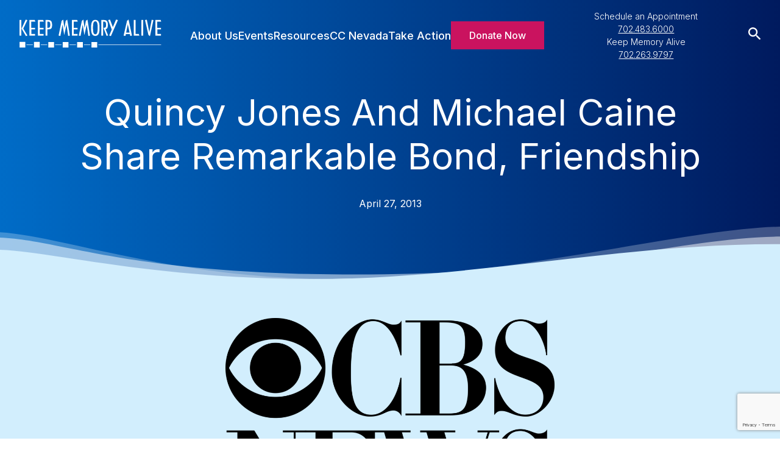

--- FILE ---
content_type: text/html; charset=UTF-8
request_url: https://keepmemoryalive.org/quincy-jones-and-michael-caine-share-remarkable-bond-friendship/
body_size: 6138
content:

<!DOCTYPE html>
<html lang="en">

<head>
  <meta charset="UTF-8">
  <meta name="viewport" content="width=device-width, initial-scale=1.0">
  <meta http-equiv="X-UA-Compatible" content="ie=edge">
  
  <link rel="preconnect" href="https://fonts.googleapis.com">
  <link rel="preconnect" href="https://fonts.gstatic.com" crossorigin>
  <link href="https://fonts.googleapis.com/css2?family=Inter:wght@300;400;500;600;700&display=swap" rel="stylesheet">
  <!-- Google Tag Manager -->
  <script>(function(w,d,s,l,i){w[l]=w[l]||[];w[l].push({'gtm.start':
  new Date().getTime(),event:'gtm.js'});var f=d.getElementsByTagName(s)[0],
  j=d.createElement(s),dl=l!='dataLayer'?'&l='+l:'';j.async=true;j.src=
  ' https://www.googletagmanager.com/gtm.js?id='+i+dl;f.parentNode.insertBefore(j,f);
  })(window,document,'script','dataLayer','GTM-W3G684T2');</script>
  <!-- End Google Tag Manager -->
  <meta name='robots' content='index, follow, max-image-preview:large, max-snippet:-1, max-video-preview:-1' />
	<style>img:is([sizes="auto" i], [sizes^="auto," i]) { contain-intrinsic-size: 3000px 1500px }</style>
	
	<!-- This site is optimized with the Yoast SEO plugin v24.2 - https://yoast.com/wordpress/plugins/seo/ -->
	<title>Quincy Jones And Michael Caine Share Remarkable Bond, Friendship | Keep Memory Alive</title>
	<link rel="canonical" href="https://keepmemoryalive.org/quincy-jones-and-michael-caine-share-remarkable-bond-friendship/" />
	<meta property="og:locale" content="en_US" />
	<meta property="og:type" content="article" />
	<meta property="og:title" content="Quincy Jones And Michael Caine Share Remarkable Bond, Friendship | Keep Memory Alive" />
	<meta property="og:url" content="https://keepmemoryalive.org/quincy-jones-and-michael-caine-share-remarkable-bond-friendship/" />
	<meta property="og:site_name" content="Keep Memory Alive" />
	<meta property="article:publisher" content="https://www.facebook.com/CCNevadaKMA/" />
	<meta property="article:published_time" content="2013-04-27T00:00:00+00:00" />
	<meta property="article:modified_time" content="2024-12-23T19:55:47+00:00" />
	<meta property="og:image" content="https://keepmemoryalive.org/wp-content/uploads/2012/04/cbs-news.png" />
	<meta property="og:image:width" content="2560" />
	<meta property="og:image:height" content="1658" />
	<meta property="og:image:type" content="image/png" />
	<meta name="author" content="root" />
	<meta name="twitter:card" content="summary_large_image" />
	<meta name="twitter:creator" content="@CCNevadaKMA" />
	<meta name="twitter:site" content="@CCNevadaKMA" />
	<meta name="twitter:label1" content="Written by" />
	<meta name="twitter:data1" content="root" />
	<script type="application/ld+json" class="yoast-schema-graph">{"@context":"https://schema.org","@graph":[{"@type":"Article","@id":"https://keepmemoryalive.org/quincy-jones-and-michael-caine-share-remarkable-bond-friendship/#article","isPartOf":{"@id":"https://keepmemoryalive.org/quincy-jones-and-michael-caine-share-remarkable-bond-friendship/"},"author":{"name":"root","@id":"https://keepmemoryalive.org/#/schema/person/aaed0fdbe3ced474ce97db9ca4b039cd"},"headline":"Quincy Jones And Michael Caine Share Remarkable Bond, Friendship","datePublished":"2013-04-27T00:00:00+00:00","dateModified":"2024-12-23T19:55:47+00:00","mainEntityOfPage":{"@id":"https://keepmemoryalive.org/quincy-jones-and-michael-caine-share-remarkable-bond-friendship/"},"wordCount":9,"commentCount":0,"publisher":{"@id":"https://keepmemoryalive.org/#organization"},"image":{"@id":"https://keepmemoryalive.org/quincy-jones-and-michael-caine-share-remarkable-bond-friendship/#primaryimage"},"thumbnailUrl":"https://keepmemoryalive.org/wp-content/uploads/2012/04/cbs-news.png","articleSection":["News"],"inLanguage":"en-US","potentialAction":[{"@type":"CommentAction","name":"Comment","target":["https://keepmemoryalive.org/quincy-jones-and-michael-caine-share-remarkable-bond-friendship/#respond"]}]},{"@type":"WebPage","@id":"https://keepmemoryalive.org/quincy-jones-and-michael-caine-share-remarkable-bond-friendship/","url":"https://keepmemoryalive.org/quincy-jones-and-michael-caine-share-remarkable-bond-friendship/","name":"Quincy Jones And Michael Caine Share Remarkable Bond, Friendship | Keep Memory Alive","isPartOf":{"@id":"https://keepmemoryalive.org/#website"},"primaryImageOfPage":{"@id":"https://keepmemoryalive.org/quincy-jones-and-michael-caine-share-remarkable-bond-friendship/#primaryimage"},"image":{"@id":"https://keepmemoryalive.org/quincy-jones-and-michael-caine-share-remarkable-bond-friendship/#primaryimage"},"thumbnailUrl":"https://keepmemoryalive.org/wp-content/uploads/2012/04/cbs-news.png","datePublished":"2013-04-27T00:00:00+00:00","dateModified":"2024-12-23T19:55:47+00:00","breadcrumb":{"@id":"https://keepmemoryalive.org/quincy-jones-and-michael-caine-share-remarkable-bond-friendship/#breadcrumb"},"inLanguage":"en-US","potentialAction":[{"@type":"ReadAction","target":["https://keepmemoryalive.org/quincy-jones-and-michael-caine-share-remarkable-bond-friendship/"]}]},{"@type":"ImageObject","inLanguage":"en-US","@id":"https://keepmemoryalive.org/quincy-jones-and-michael-caine-share-remarkable-bond-friendship/#primaryimage","url":"https://keepmemoryalive.org/wp-content/uploads/2012/04/cbs-news.png","contentUrl":"https://keepmemoryalive.org/wp-content/uploads/2012/04/cbs-news.png","width":2560,"height":1658},{"@type":"BreadcrumbList","@id":"https://keepmemoryalive.org/quincy-jones-and-michael-caine-share-remarkable-bond-friendship/#breadcrumb","itemListElement":[{"@type":"ListItem","position":1,"name":"Home","item":"https://keepmemoryalive.org/"},{"@type":"ListItem","position":2,"name":"Quincy Jones And Michael Caine Share Remarkable Bond, Friendship"}]},{"@type":"WebSite","@id":"https://keepmemoryalive.org/#website","url":"https://keepmemoryalive.org/","name":"Keep Memory Alive","description":"Memories are precious. Help us preserve them.","publisher":{"@id":"https://keepmemoryalive.org/#organization"},"potentialAction":[{"@type":"SearchAction","target":{"@type":"EntryPoint","urlTemplate":"https://keepmemoryalive.org/?s={search_term_string}"},"query-input":{"@type":"PropertyValueSpecification","valueRequired":true,"valueName":"search_term_string"}}],"inLanguage":"en-US"},{"@type":"Organization","@id":"https://keepmemoryalive.org/#organization","name":"Keep Memory Alive","url":"https://keepmemoryalive.org/","logo":{"@type":"ImageObject","inLanguage":"en-US","@id":"https://keepmemoryalive.org/#/schema/logo/image/","url":"https://keepmemoryalive.org/wp-content/uploads/2022/05/kma-logo@2x.png","contentUrl":"https://keepmemoryalive.org/wp-content/uploads/2022/05/kma-logo@2x.png","width":526,"height":122,"caption":"Keep Memory Alive"},"image":{"@id":"https://keepmemoryalive.org/#/schema/logo/image/"},"sameAs":["https://www.facebook.com/CCNevadaKMA/","https://x.com/CCNevadaKMA","https://www.instagram.com/ccnevadakma/"]},{"@type":"Person","@id":"https://keepmemoryalive.org/#/schema/person/aaed0fdbe3ced474ce97db9ca4b039cd","name":"root","image":{"@type":"ImageObject","inLanguage":"en-US","@id":"https://keepmemoryalive.org/#/schema/person/image/","url":"https://secure.gravatar.com/avatar/13726cfc100c2b32e731d584532c9f84?s=96&d=mm&r=g","contentUrl":"https://secure.gravatar.com/avatar/13726cfc100c2b32e731d584532c9f84?s=96&d=mm&r=g","caption":"root"},"sameAs":["https://keep-memory-alive.lndo.site"],"url":"https://keepmemoryalive.org/author/root/"}]}</script>
	<!-- / Yoast SEO plugin. -->


<link rel='stylesheet' id='contact-form-7-css' href='https://keepmemoryalive.org/wp-content/plugins/contact-form-7/includes/css/styles.css?ver=6.1.3' type='text/css' media='all' />
<link rel='stylesheet' id='wpcf7-redirect-script-frontend-css' href='https://keepmemoryalive.org/wp-content/plugins/wpcf7-redirect/build/assets/frontend-script.css?ver=2c532d7e2be36f6af233' type='text/css' media='all' />
<link rel='stylesheet' id='flex-slider-style-css' href='https://keepmemoryalive.org/wp-content/themes/keep-memory-alive/src/js/libs/flexslider/flexslider.css?ver=23:04:52' type='text/css' media='all' />
<link rel='stylesheet' id='keep-memory-alive-style-css' href='https://keepmemoryalive.org/wp-content/themes/keep-memory-alive/dist/css/main.css?ver=23:04:52' type='text/css' media='all' />
<script type="text/javascript" src="https://keepmemoryalive.org/wp-includes/js/jquery/jquery.min.js?ver=3.7.1" id="jquery-core-js"></script>
<script type="text/javascript" src="https://keepmemoryalive.org/wp-includes/js/jquery/jquery-migrate.min.js?ver=3.4.1" id="jquery-migrate-js"></script>
<link rel="https://api.w.org/" href="https://keepmemoryalive.org/wp-json/" /><link rel="alternate" title="JSON" type="application/json" href="https://keepmemoryalive.org/wp-json/wp/v2/posts/23217" /></head>

<body class="post-template-default single single-post postid-23217 single-format-standard">
  <!-- Google Tag Manager (noscript) -->
  <noscript><iframe src=" https://www.googletagmanager.com/ns.html?id=GTM-W3G684T2 "
  height="0" width="0" style="display:none;visibility:hidden"></iframe></noscript>
  <!-- End Google Tag Manager (noscript) -->
  <header class="top-header">
      <a class="logo" href="/">
    <img src="/wp-content/themes/keep-memory-alive/dist/img/kma-logo.svg" alt="Keep Memory Alive logo">
  </a>

    <div class="menu-wrapper">
      <nav class="navigation">
        <div class="menu-header-menu-container"><ul id="menu-header-menu" class="menu"><li id="menu-item-26" class="menu-item menu-item-type-post_type menu-item-object-page menu-item-has-children menu-item-26"><a href="https://keepmemoryalive.org/about-us/">About Us</a>
<ul class="sub-menu">
	<li id="menu-item-28648" class="menu-item menu-item-type-post_type menu-item-object-page menu-item-28648"><a href="https://keepmemoryalive.org/about-us/our-impact/">Our Impact</a></li>
	<li id="menu-item-28658" class="menu-item menu-item-type-post_type menu-item-object-page menu-item-28658"><a href="https://keepmemoryalive.org/about-us/chairmans-message/">Chairman’s Message</a></li>
	<li id="menu-item-28679" class="menu-item menu-item-type-post_type menu-item-object-page menu-item-28679"><a href="https://keepmemoryalive.org/about-us/board-leadership/">Board &#038; Leadership</a></li>
	<li id="menu-item-29193" class="menu-item menu-item-type-post_type menu-item-object-page menu-item-29193"><a href="https://keepmemoryalive.org/about-us/in-the-news/">In The News</a></li>
	<li id="menu-item-28849" class="menu-item menu-item-type-post_type menu-item-object-page menu-item-28849"><a href="https://keepmemoryalive.org/about-us/new-thinking-magazine/">New Thinking Magazine</a></li>
	<li id="menu-item-29699" class="menu-item menu-item-type-post_type menu-item-object-page menu-item-29699"><a href="https://keepmemoryalive.org/our-campus-frank-gehry/">Our Campus</a></li>
	<li id="menu-item-29686" class="menu-item menu-item-type-post_type menu-item-object-page menu-item-29686"><a href="https://keepmemoryalive.org/our-campus-frank-gehry/visitor-information/">Visitor Information</a></li>
	<li id="menu-item-29687" class="menu-item menu-item-type-post_type menu-item-object-page menu-item-29687"><a href="https://keepmemoryalive.org/our-campus-frank-gehry/frank-gehry-las-vegas/">Tour our Frank Gehry Designed Campus</a></li>
</ul>
</li>
<li id="menu-item-28" class="menu-item menu-item-type-post_type menu-item-object-page menu-item-has-children menu-item-28"><a href="https://keepmemoryalive.org/our-events/">Events</a>
<ul class="sub-menu">
	<li id="menu-item-29766" class="menu-item menu-item-type-post_type menu-item-object-page menu-item-29766"><a href="https://keepmemoryalive.org/our-events/">Events Overview</a></li>
	<li id="menu-item-29738" class="menu-item menu-item-type-custom menu-item-object-custom menu-item-29738"><a href="https://keepmemoryalive.org/event/power-of-love-gala-2025/">Power of Love</a></li>
	<li id="menu-item-31112" class="menu-item menu-item-type-custom menu-item-object-custom menu-item-31112"><a href="http://keepmemoryalive.org/events/2024-keep-memory-alive-charity-poker-tournament">Charity Poker Tournament</a></li>
	<li id="menu-item-29752" class="menu-item menu-item-type-custom menu-item-object-custom menu-item-29752"><a href="https://keepmemoryalive.org/event/summer-social-and-rodeo-at-shakespeare-ranch-2024/">Summer Festival &#038; Rodeo</a></li>
	<li id="menu-item-28942" class="menu-item menu-item-type-post_type menu-item-object-page menu-item-28942"><a href="https://keepmemoryalive.org/mom/">Month of Memories</a></li>
	<li id="menu-item-29751" class="menu-item menu-item-type-custom menu-item-object-custom menu-item-29751"><a target="_blank" href="http://kmaeventcenterlasvegas.com/">Rent the Event Center</a></li>
	<li id="menu-item-25552" class="menu-item menu-item-type-post_type menu-item-object-page menu-item-25552"><a href="https://keepmemoryalive.org/events-calendar/">Events Calendar</a></li>
</ul>
</li>
<li id="menu-item-27" class="menu-item menu-item-type-post_type menu-item-object-page menu-item-has-children menu-item-27"><a href="https://keepmemoryalive.org/resources/">Resources</a>
<ul class="sub-menu">
	<li id="menu-item-28565" class="menu-item menu-item-type-custom menu-item-object-custom menu-item-28565"><a href="/resources/caregiver-education-library/">Caregiver Education &#038; Library</a></li>
	<li id="menu-item-29325" class="menu-item menu-item-type-post_type menu-item-object-page menu-item-29325"><a href="https://keepmemoryalive.org/resources/art-and-music-programs/">Art and Music Programs</a></li>
	<li id="menu-item-28566" class="menu-item menu-item-type-custom menu-item-object-custom menu-item-28566"><a href="/resources/support-therapy/">Support &#038; Therapy</a></li>
	<li id="menu-item-28634" class="menu-item menu-item-type-custom menu-item-object-custom menu-item-28634"><a target="_blank" href="https://events.clevelandclinic.org/?filterKeywords=lvnv&#038;months=12">Educational and Support Programs Calendar</a></li>
</ul>
</li>
<li id="menu-item-29195" class="menu-item menu-item-type-post_type menu-item-object-page menu-item-has-children menu-item-29195"><a href="https://keepmemoryalive.org/cleveland-clinic-nevada/">CC Nevada</a>
<ul class="sub-menu">
	<li id="menu-item-29196" class="menu-item menu-item-type-post_type menu-item-object-page menu-item-29196"><a href="https://keepmemoryalive.org/cleveland-clinic-nevada/alzheimers-disease-cognitive-disorders/">Alzheimer’s Disease &#038; Cognitive Disorders</a></li>
	<li id="menu-item-29197" class="menu-item menu-item-type-post_type menu-item-object-page menu-item-29197"><a href="https://keepmemoryalive.org/cleveland-clinic-nevada/womens-alzheimers-prevention-center/">Women’s Alzheimer’s Movement Prevention &#038; Research Center</a></li>
	<li id="menu-item-29198" class="menu-item menu-item-type-post_type menu-item-object-page menu-item-29198"><a href="https://keepmemoryalive.org/cleveland-clinic-nevada/parkinsons-disease-movement-disorders/">Parkinson’s Disease &#038; Movement Disorders</a></li>
	<li id="menu-item-29199" class="menu-item menu-item-type-post_type menu-item-object-page menu-item-29199"><a href="https://keepmemoryalive.org/cleveland-clinic-nevada/multiple-sclerosis/">Multiple Sclerosis</a></li>
	<li id="menu-item-29200" class="menu-item menu-item-type-post_type menu-item-object-page menu-item-29200"><a href="https://keepmemoryalive.org/cleveland-clinic-nevada/neurorehabilitation/">Neurorehabilitation</a></li>
	<li id="menu-item-29201" class="menu-item menu-item-type-post_type menu-item-object-page menu-item-29201"><a href="https://keepmemoryalive.org/cleveland-clinic-nevada/imaging/">Imaging</a></li>
	<li id="menu-item-30195" class="menu-item menu-item-type-custom menu-item-object-custom menu-item-30195"><a target="_blank" href="https://my.clevelandclinic.org/locations/nevada/staff">Medical Team</a></li>
	<li id="menu-item-29203" class="menu-item menu-item-type-post_type menu-item-object-page menu-item-29203"><a href="https://keepmemoryalive.org/cleveland-clinic-nevada/make-an-appointment/">Make an Appointment</a></li>
	<li id="menu-item-29204" class="menu-item menu-item-type-post_type menu-item-object-page menu-item-29204"><a href="https://keepmemoryalive.org/cleveland-clinic-nevada/training-we-support/">Training We Support</a></li>
</ul>
</li>
<li id="menu-item-25" class="menu-item menu-item-type-post_type menu-item-object-page menu-item-has-children menu-item-25"><a href="https://keepmemoryalive.org/take-action/">Take Action</a>
<ul class="sub-menu">
	<li id="menu-item-29065" class="menu-item menu-item-type-custom menu-item-object-custom menu-item-29065"><a target="_blank" href="https://givenv.ccf.org/campaign/keep-memory-alive/c180055">Fundraise For Keep Memory Alive</a></li>
	<li id="menu-item-28946" class="menu-item menu-item-type-post_type menu-item-object-page menu-item-28946"><a href="https://keepmemoryalive.org/take-action/donor-recognition/">Donor Recognition</a></li>
	<li id="menu-item-28945" class="menu-item menu-item-type-post_type menu-item-object-page menu-item-28945"><a href="https://keepmemoryalive.org/take-action/planned-giving/">Planned Giving</a></li>
	<li id="menu-item-28948" class="menu-item menu-item-type-post_type menu-item-object-page menu-item-28948"><a href="https://keepmemoryalive.org/take-action/volunteer/">Volunteer</a></li>
	<li id="menu-item-28944" class="menu-item menu-item-type-post_type menu-item-object-page menu-item-28944"><a href="https://keepmemoryalive.org/take-action/community-partners-promotions/">Community Partners &#038; Promotions</a></li>
</ul>
</li>
<li id="menu-item-29066" class="menu-item menu-item-type-custom menu-item-object-custom menu-item-29066"><a target="_blank" href="https://give.ccf.org/give/207598/#!/donation/checkout">Donate Now</a></li>
</ul></div>      </nav>

              <div class="header-copy">
          <p style="text-align: center;">Schedule an Appointment</p>
<p style="text-align: center;"><a href="tel:702-483-6000">702.483.6000</a></p>
<p style="text-align: center;">Keep Memory Alive</p>
<p style="text-align: center;"><a href="tel:7022639797">702.263.9797</a></p>
<p style="text-align: center;">
        </div>
      
      <div class="search-bar">
        <svg id="search-toggle" xmlns="http://www.w3.org/2000/svg" width="19.889" height="19.901">
          <path data-name="search" d="M14.584 12.834h-.922l-.327-.315a7.6 7.6 0 10-.817.817l.315.327v.922l4.958 4.958a1.231 1.231 0 101.74-1.742zm-7 0a5.25 5.25 0 115.25-5.25 5.243 5.243 0 01-5.25 5.25z" fill="#fff" />
        </svg>
        <form id="search" method="GET" action="/">
          <label class="visually-hidden" for="search-input">Search</label>
          <input form="search" name="s" id="search-input" type="search" value="" placeholder="Search" />
          <p id="close-search"></p>
        </form>
      </div>
    </div>

            <a target="_blank" href="https://give.ccf.org/give/207598/#!/donation/checkout" class="button mobile-donate">Donate Now</a>
      
    <button id="mobile-menu-button">
      <span></span>
      <span>MENU</span>
      <span></span>
    </button>

            <div class="mobile-header-copy">
          <p style="text-align: center;">Schedule an Appointment</p>
<p style="text-align: center;"><a href="tel:702-483-6000">702.483.6000</a></p>
<p style="text-align: center;">Keep Memory Alive</p>
<p style="text-align: center;"><a href="tel:7022639797">702.263.9797</a></p>
<p style="text-align: center;">
        </div>
        </header>
<main>

<section class="news-single">
  
      <section class="news-header header">
        <header>
          <h1>Quincy Jones And Michael Caine Share Remarkable Bond, Friendship</h1>
          <p class="date">April 27, 2013</p>
        </header>
      </section>

      <div class="news-post-content">
        <div class="container">
                                  <img loading="lazy" alt="Quincy Jones And Michael Caine Share Remarkable Bond, Friendship" src="https://keepmemoryalive.org/wp-content/uploads/2012/04/cbs-news-1024x663.png" />
                    <article>
                      </article>
        </div>
      </div>

  
</section>


</main>
  <footer>
    <section class="sign-up container">
              <p>Keep up with the latest news, updates, and events.</p>
      
      <div class="sign-up-form">
        <!-- <input type="text" placeholder="Enter Email Address">
        <button>Sign Up</button> -->
        <script charset="utf-8" type="text/javascript" src="//js.hsforms.net/forms/v2.js"></script>
        <script>
          hbspt.forms.create({ 
            portalId: '3434232',
            cssClass: 'hs-form hs-form-nolabel hs-footer-form',
            formId: '0b311983-486a-452d-8858-2d36a35ed244'
          });
        </script>
      </div>
    </section>

    <section class="footer-grid container">
      <div class="logo-wrapper">
          <a class="logo" href="/">
    <img src="/wp-content/themes/keep-memory-alive/dist/img/kma-logo.svg" alt="Keep Memory Alive logo">
  </a>
        <a class="logo" href="https://my.clevelandclinic.org/" target="_blank">
          <img src="/wp-content/themes/keep-memory-alive/src/img/CC_Nevada_r_WHT.png" alt="Cleveland Clinic Logo">
        </a>
      </div>

      <nav class="footer-nav">
        <div class="menu-footer-menu-container"><ul id="menu-footer-menu" class="menu"><li id="menu-item-29550" class="menu-item menu-item-type-post_type menu-item-object-page menu-item-29550"><a href="https://keepmemoryalive.org/our-campus-frank-gehry/visitor-information/">Plan Your Visit</a></li>
<li id="menu-item-29315" class="menu-item menu-item-type-custom menu-item-object-custom menu-item-29315"><a target="_blank" href="https://www.kmaeventcenterlasvegas.com/">Rent The Event Center</a></li>
<li id="menu-item-29316" class="menu-item menu-item-type-custom menu-item-object-custom menu-item-29316"><a target="_blank" href="https://jobs.clevelandclinic.org/job-search-results/">Employment</a></li>
<li id="menu-item-29439" class="menu-item menu-item-type-post_type menu-item-object-page menu-item-29439"><a href="https://keepmemoryalive.org/contact-us/">Contact Us</a></li>
</ul></div>      </nav>

      <div class="social-media">
        <div class="social-icons">
  <p>FOLLOW US</p>
      
          <a href="https://www.facebook.com/clevelandclinicnevada" target="_blank">
        <img loading="lazy" loading="lazy" src="/wp-content/themes/keep-memory-alive/dist/img/facebook.svg" alt="Keep Memory Alive facebook image" />
      </a>
                  <a href="https://www.instagram.com/clevelandclinicnevada" target="_blank">
        <img loading="lazy" loading="lazy" src="/wp-content/themes/keep-memory-alive/dist/img/instagram.svg" alt="Keep Memory Alive instagram image" />
      </a>
      </div>      </div>

              <div class="column">
          <p>Cleveland Clinic Nevada</p>
<p>888 West Bonneville Avenue</p>
<p>Las Vegas, Nevada 89106</p>
        </div>
              <div class="column">
          <p>For scheduling a doctor&#8217;s appointment or obtaining general information about the clinic:</p>
<p><a href="tel:702-483-6000">702.483.6000</a></p>
        </div>
              <div class="column">
          <p>Keep Memory Alive • <a href="tel:702-263-9797">702.263.9797</a> • <a href="/cdn-cgi/l/email-protection#29424c4c59444c44465b504845405f4c69424c4c59444c44465b504845405f4c07465b4e"><span class="__cf_email__" data-cfemail="e8838d8d98858d85879a918984819e8da8838d8d98858d85879a918984819e8dc6879a8f">[email&#160;protected]</span></a></p>
<p>Philanthropy Department • <a href="/cdn-cgi/l/email-protection#3d5952535c495853584b5c595c7d5e5e5b13524f5a"><span class="__cf_email__" data-cfemail="d9bdb6b7b8adbcb7bcafb8bdb899bababff7b6abbe">[email&#160;protected]</span></a></p>
<p>&nbsp;</p>
        </div>
            
    </section>
  
    <section class="copyright container">
      <nav class="footer-nav">
        <div class="menu-footer-menu-two-container"><ul id="menu-footer-menu-two" class="menu"><li id="menu-item-29312" class="menu-item menu-item-type-post_type menu-item-object-page menu-item-29312"><a href="https://keepmemoryalive.org/terms-conditions/">Terms &#038; Conditions<span> | </span></a></li>
<li id="menu-item-29313" class="menu-item menu-item-type-custom menu-item-object-custom menu-item-29313"><a target="_blank" href="https://my.clevelandclinic.org/about/website/privacy-security">Privacy Policy<span> | </span></a></li>
<li id="menu-item-29311" class="menu-item menu-item-type-post_type menu-item-object-page menu-item-29311"><a href="https://keepmemoryalive.org/reprints-licensing/">Reprints &#038; Licensing<span> | </span></a></li>
<li id="menu-item-29310" class="menu-item menu-item-type-post_type menu-item-object-page menu-item-29310"><a href="https://keepmemoryalive.org/social-media-policy/">Social Media Policy<span> | </span></a></li>
</ul></div>      </nav>
      <p>&#169; 2026 Keep Memory Alive. All Rights Reserved. Keep Memory Alive is a 501(c)(3) nonprofit 
        organization and a subsidiary of Cleveland Clinic Foundation. We exclusively support Cleveland Clinic Lou Ruvo Center 
        for Brain Health.</p>
    </section>
  </footer>
  <script data-cfasync="false" src="/cdn-cgi/scripts/5c5dd728/cloudflare-static/email-decode.min.js"></script><script type="text/javascript" src="https://keepmemoryalive.org/wp-includes/js/dist/hooks.min.js?ver=4d63a3d491d11ffd8ac6" id="wp-hooks-js"></script>
<script type="text/javascript" src="https://keepmemoryalive.org/wp-includes/js/dist/i18n.min.js?ver=5e580eb46a90c2b997e6" id="wp-i18n-js"></script>
<script type="text/javascript" id="wp-i18n-js-after">
/* <![CDATA[ */
wp.i18n.setLocaleData( { 'text direction\u0004ltr': [ 'ltr' ] } );
/* ]]> */
</script>
<script type="text/javascript" src="https://keepmemoryalive.org/wp-content/plugins/contact-form-7/includes/swv/js/index.js?ver=6.1.3" id="swv-js"></script>
<script type="text/javascript" id="contact-form-7-js-before">
/* <![CDATA[ */
var wpcf7 = {
    "api": {
        "root": "https:\/\/keepmemoryalive.org\/wp-json\/",
        "namespace": "contact-form-7\/v1"
    }
};
/* ]]> */
</script>
<script type="text/javascript" src="https://keepmemoryalive.org/wp-content/plugins/contact-form-7/includes/js/index.js?ver=6.1.3" id="contact-form-7-js"></script>
<script type="text/javascript" id="wpcf7-redirect-script-js-extra">
/* <![CDATA[ */
var wpcf7r = {"ajax_url":"https:\/\/keepmemoryalive.org\/wp-admin\/admin-ajax.php"};
/* ]]> */
</script>
<script type="text/javascript" src="https://keepmemoryalive.org/wp-content/plugins/wpcf7-redirect/build/assets/frontend-script.js?ver=2c532d7e2be36f6af233" id="wpcf7-redirect-script-js"></script>
<script type="text/javascript" src="https://keepmemoryalive.org/wp-content/themes/keep-memory-alive/src/js/libs/flexslider/jquery.flexslider-min.js?ver=23:04:52" id="flex-slider-script-js"></script>
<script type="text/javascript" src="https://keepmemoryalive.org/wp-content/themes/keep-memory-alive/dist/js/scripts.js?ver=23:04:52" id="keep-memory-alive-script-js"></script>
<script type="text/javascript" src="https://keepmemoryalive.org/wp-content/themes/keep-memory-alive/src/js/libs/dompurify/purify.min.js?ver=23:04:52" id="dom-purify-script-js"></script>
<script type="text/javascript" src="https://www.google.com/recaptcha/api.js?render=6LcBOFokAAAAACHycgPPB5IxYoOJc-naifhVD7Yz&amp;ver=3.0" id="google-recaptcha-js"></script>
<script type="text/javascript" src="https://keepmemoryalive.org/wp-includes/js/dist/vendor/wp-polyfill.min.js?ver=3.15.0" id="wp-polyfill-js"></script>
<script type="text/javascript" id="wpcf7-recaptcha-js-before">
/* <![CDATA[ */
var wpcf7_recaptcha = {
    "sitekey": "6LcBOFokAAAAACHycgPPB5IxYoOJc-naifhVD7Yz",
    "actions": {
        "homepage": "homepage",
        "contactform": "contactform"
    }
};
/* ]]> */
</script>
<script type="text/javascript" src="https://keepmemoryalive.org/wp-content/plugins/contact-form-7/modules/recaptcha/index.js?ver=6.1.3" id="wpcf7-recaptcha-js"></script>
  </body>

</html>

--- FILE ---
content_type: text/html; charset=utf-8
request_url: https://www.google.com/recaptcha/api2/anchor?ar=1&k=6LcBOFokAAAAACHycgPPB5IxYoOJc-naifhVD7Yz&co=aHR0cHM6Ly9rZWVwbWVtb3J5YWxpdmUub3JnOjQ0Mw..&hl=en&v=PoyoqOPhxBO7pBk68S4YbpHZ&size=invisible&anchor-ms=20000&execute-ms=30000&cb=eshjzj1rexc0
body_size: 48762
content:
<!DOCTYPE HTML><html dir="ltr" lang="en"><head><meta http-equiv="Content-Type" content="text/html; charset=UTF-8">
<meta http-equiv="X-UA-Compatible" content="IE=edge">
<title>reCAPTCHA</title>
<style type="text/css">
/* cyrillic-ext */
@font-face {
  font-family: 'Roboto';
  font-style: normal;
  font-weight: 400;
  font-stretch: 100%;
  src: url(//fonts.gstatic.com/s/roboto/v48/KFO7CnqEu92Fr1ME7kSn66aGLdTylUAMa3GUBHMdazTgWw.woff2) format('woff2');
  unicode-range: U+0460-052F, U+1C80-1C8A, U+20B4, U+2DE0-2DFF, U+A640-A69F, U+FE2E-FE2F;
}
/* cyrillic */
@font-face {
  font-family: 'Roboto';
  font-style: normal;
  font-weight: 400;
  font-stretch: 100%;
  src: url(//fonts.gstatic.com/s/roboto/v48/KFO7CnqEu92Fr1ME7kSn66aGLdTylUAMa3iUBHMdazTgWw.woff2) format('woff2');
  unicode-range: U+0301, U+0400-045F, U+0490-0491, U+04B0-04B1, U+2116;
}
/* greek-ext */
@font-face {
  font-family: 'Roboto';
  font-style: normal;
  font-weight: 400;
  font-stretch: 100%;
  src: url(//fonts.gstatic.com/s/roboto/v48/KFO7CnqEu92Fr1ME7kSn66aGLdTylUAMa3CUBHMdazTgWw.woff2) format('woff2');
  unicode-range: U+1F00-1FFF;
}
/* greek */
@font-face {
  font-family: 'Roboto';
  font-style: normal;
  font-weight: 400;
  font-stretch: 100%;
  src: url(//fonts.gstatic.com/s/roboto/v48/KFO7CnqEu92Fr1ME7kSn66aGLdTylUAMa3-UBHMdazTgWw.woff2) format('woff2');
  unicode-range: U+0370-0377, U+037A-037F, U+0384-038A, U+038C, U+038E-03A1, U+03A3-03FF;
}
/* math */
@font-face {
  font-family: 'Roboto';
  font-style: normal;
  font-weight: 400;
  font-stretch: 100%;
  src: url(//fonts.gstatic.com/s/roboto/v48/KFO7CnqEu92Fr1ME7kSn66aGLdTylUAMawCUBHMdazTgWw.woff2) format('woff2');
  unicode-range: U+0302-0303, U+0305, U+0307-0308, U+0310, U+0312, U+0315, U+031A, U+0326-0327, U+032C, U+032F-0330, U+0332-0333, U+0338, U+033A, U+0346, U+034D, U+0391-03A1, U+03A3-03A9, U+03B1-03C9, U+03D1, U+03D5-03D6, U+03F0-03F1, U+03F4-03F5, U+2016-2017, U+2034-2038, U+203C, U+2040, U+2043, U+2047, U+2050, U+2057, U+205F, U+2070-2071, U+2074-208E, U+2090-209C, U+20D0-20DC, U+20E1, U+20E5-20EF, U+2100-2112, U+2114-2115, U+2117-2121, U+2123-214F, U+2190, U+2192, U+2194-21AE, U+21B0-21E5, U+21F1-21F2, U+21F4-2211, U+2213-2214, U+2216-22FF, U+2308-230B, U+2310, U+2319, U+231C-2321, U+2336-237A, U+237C, U+2395, U+239B-23B7, U+23D0, U+23DC-23E1, U+2474-2475, U+25AF, U+25B3, U+25B7, U+25BD, U+25C1, U+25CA, U+25CC, U+25FB, U+266D-266F, U+27C0-27FF, U+2900-2AFF, U+2B0E-2B11, U+2B30-2B4C, U+2BFE, U+3030, U+FF5B, U+FF5D, U+1D400-1D7FF, U+1EE00-1EEFF;
}
/* symbols */
@font-face {
  font-family: 'Roboto';
  font-style: normal;
  font-weight: 400;
  font-stretch: 100%;
  src: url(//fonts.gstatic.com/s/roboto/v48/KFO7CnqEu92Fr1ME7kSn66aGLdTylUAMaxKUBHMdazTgWw.woff2) format('woff2');
  unicode-range: U+0001-000C, U+000E-001F, U+007F-009F, U+20DD-20E0, U+20E2-20E4, U+2150-218F, U+2190, U+2192, U+2194-2199, U+21AF, U+21E6-21F0, U+21F3, U+2218-2219, U+2299, U+22C4-22C6, U+2300-243F, U+2440-244A, U+2460-24FF, U+25A0-27BF, U+2800-28FF, U+2921-2922, U+2981, U+29BF, U+29EB, U+2B00-2BFF, U+4DC0-4DFF, U+FFF9-FFFB, U+10140-1018E, U+10190-1019C, U+101A0, U+101D0-101FD, U+102E0-102FB, U+10E60-10E7E, U+1D2C0-1D2D3, U+1D2E0-1D37F, U+1F000-1F0FF, U+1F100-1F1AD, U+1F1E6-1F1FF, U+1F30D-1F30F, U+1F315, U+1F31C, U+1F31E, U+1F320-1F32C, U+1F336, U+1F378, U+1F37D, U+1F382, U+1F393-1F39F, U+1F3A7-1F3A8, U+1F3AC-1F3AF, U+1F3C2, U+1F3C4-1F3C6, U+1F3CA-1F3CE, U+1F3D4-1F3E0, U+1F3ED, U+1F3F1-1F3F3, U+1F3F5-1F3F7, U+1F408, U+1F415, U+1F41F, U+1F426, U+1F43F, U+1F441-1F442, U+1F444, U+1F446-1F449, U+1F44C-1F44E, U+1F453, U+1F46A, U+1F47D, U+1F4A3, U+1F4B0, U+1F4B3, U+1F4B9, U+1F4BB, U+1F4BF, U+1F4C8-1F4CB, U+1F4D6, U+1F4DA, U+1F4DF, U+1F4E3-1F4E6, U+1F4EA-1F4ED, U+1F4F7, U+1F4F9-1F4FB, U+1F4FD-1F4FE, U+1F503, U+1F507-1F50B, U+1F50D, U+1F512-1F513, U+1F53E-1F54A, U+1F54F-1F5FA, U+1F610, U+1F650-1F67F, U+1F687, U+1F68D, U+1F691, U+1F694, U+1F698, U+1F6AD, U+1F6B2, U+1F6B9-1F6BA, U+1F6BC, U+1F6C6-1F6CF, U+1F6D3-1F6D7, U+1F6E0-1F6EA, U+1F6F0-1F6F3, U+1F6F7-1F6FC, U+1F700-1F7FF, U+1F800-1F80B, U+1F810-1F847, U+1F850-1F859, U+1F860-1F887, U+1F890-1F8AD, U+1F8B0-1F8BB, U+1F8C0-1F8C1, U+1F900-1F90B, U+1F93B, U+1F946, U+1F984, U+1F996, U+1F9E9, U+1FA00-1FA6F, U+1FA70-1FA7C, U+1FA80-1FA89, U+1FA8F-1FAC6, U+1FACE-1FADC, U+1FADF-1FAE9, U+1FAF0-1FAF8, U+1FB00-1FBFF;
}
/* vietnamese */
@font-face {
  font-family: 'Roboto';
  font-style: normal;
  font-weight: 400;
  font-stretch: 100%;
  src: url(//fonts.gstatic.com/s/roboto/v48/KFO7CnqEu92Fr1ME7kSn66aGLdTylUAMa3OUBHMdazTgWw.woff2) format('woff2');
  unicode-range: U+0102-0103, U+0110-0111, U+0128-0129, U+0168-0169, U+01A0-01A1, U+01AF-01B0, U+0300-0301, U+0303-0304, U+0308-0309, U+0323, U+0329, U+1EA0-1EF9, U+20AB;
}
/* latin-ext */
@font-face {
  font-family: 'Roboto';
  font-style: normal;
  font-weight: 400;
  font-stretch: 100%;
  src: url(//fonts.gstatic.com/s/roboto/v48/KFO7CnqEu92Fr1ME7kSn66aGLdTylUAMa3KUBHMdazTgWw.woff2) format('woff2');
  unicode-range: U+0100-02BA, U+02BD-02C5, U+02C7-02CC, U+02CE-02D7, U+02DD-02FF, U+0304, U+0308, U+0329, U+1D00-1DBF, U+1E00-1E9F, U+1EF2-1EFF, U+2020, U+20A0-20AB, U+20AD-20C0, U+2113, U+2C60-2C7F, U+A720-A7FF;
}
/* latin */
@font-face {
  font-family: 'Roboto';
  font-style: normal;
  font-weight: 400;
  font-stretch: 100%;
  src: url(//fonts.gstatic.com/s/roboto/v48/KFO7CnqEu92Fr1ME7kSn66aGLdTylUAMa3yUBHMdazQ.woff2) format('woff2');
  unicode-range: U+0000-00FF, U+0131, U+0152-0153, U+02BB-02BC, U+02C6, U+02DA, U+02DC, U+0304, U+0308, U+0329, U+2000-206F, U+20AC, U+2122, U+2191, U+2193, U+2212, U+2215, U+FEFF, U+FFFD;
}
/* cyrillic-ext */
@font-face {
  font-family: 'Roboto';
  font-style: normal;
  font-weight: 500;
  font-stretch: 100%;
  src: url(//fonts.gstatic.com/s/roboto/v48/KFO7CnqEu92Fr1ME7kSn66aGLdTylUAMa3GUBHMdazTgWw.woff2) format('woff2');
  unicode-range: U+0460-052F, U+1C80-1C8A, U+20B4, U+2DE0-2DFF, U+A640-A69F, U+FE2E-FE2F;
}
/* cyrillic */
@font-face {
  font-family: 'Roboto';
  font-style: normal;
  font-weight: 500;
  font-stretch: 100%;
  src: url(//fonts.gstatic.com/s/roboto/v48/KFO7CnqEu92Fr1ME7kSn66aGLdTylUAMa3iUBHMdazTgWw.woff2) format('woff2');
  unicode-range: U+0301, U+0400-045F, U+0490-0491, U+04B0-04B1, U+2116;
}
/* greek-ext */
@font-face {
  font-family: 'Roboto';
  font-style: normal;
  font-weight: 500;
  font-stretch: 100%;
  src: url(//fonts.gstatic.com/s/roboto/v48/KFO7CnqEu92Fr1ME7kSn66aGLdTylUAMa3CUBHMdazTgWw.woff2) format('woff2');
  unicode-range: U+1F00-1FFF;
}
/* greek */
@font-face {
  font-family: 'Roboto';
  font-style: normal;
  font-weight: 500;
  font-stretch: 100%;
  src: url(//fonts.gstatic.com/s/roboto/v48/KFO7CnqEu92Fr1ME7kSn66aGLdTylUAMa3-UBHMdazTgWw.woff2) format('woff2');
  unicode-range: U+0370-0377, U+037A-037F, U+0384-038A, U+038C, U+038E-03A1, U+03A3-03FF;
}
/* math */
@font-face {
  font-family: 'Roboto';
  font-style: normal;
  font-weight: 500;
  font-stretch: 100%;
  src: url(//fonts.gstatic.com/s/roboto/v48/KFO7CnqEu92Fr1ME7kSn66aGLdTylUAMawCUBHMdazTgWw.woff2) format('woff2');
  unicode-range: U+0302-0303, U+0305, U+0307-0308, U+0310, U+0312, U+0315, U+031A, U+0326-0327, U+032C, U+032F-0330, U+0332-0333, U+0338, U+033A, U+0346, U+034D, U+0391-03A1, U+03A3-03A9, U+03B1-03C9, U+03D1, U+03D5-03D6, U+03F0-03F1, U+03F4-03F5, U+2016-2017, U+2034-2038, U+203C, U+2040, U+2043, U+2047, U+2050, U+2057, U+205F, U+2070-2071, U+2074-208E, U+2090-209C, U+20D0-20DC, U+20E1, U+20E5-20EF, U+2100-2112, U+2114-2115, U+2117-2121, U+2123-214F, U+2190, U+2192, U+2194-21AE, U+21B0-21E5, U+21F1-21F2, U+21F4-2211, U+2213-2214, U+2216-22FF, U+2308-230B, U+2310, U+2319, U+231C-2321, U+2336-237A, U+237C, U+2395, U+239B-23B7, U+23D0, U+23DC-23E1, U+2474-2475, U+25AF, U+25B3, U+25B7, U+25BD, U+25C1, U+25CA, U+25CC, U+25FB, U+266D-266F, U+27C0-27FF, U+2900-2AFF, U+2B0E-2B11, U+2B30-2B4C, U+2BFE, U+3030, U+FF5B, U+FF5D, U+1D400-1D7FF, U+1EE00-1EEFF;
}
/* symbols */
@font-face {
  font-family: 'Roboto';
  font-style: normal;
  font-weight: 500;
  font-stretch: 100%;
  src: url(//fonts.gstatic.com/s/roboto/v48/KFO7CnqEu92Fr1ME7kSn66aGLdTylUAMaxKUBHMdazTgWw.woff2) format('woff2');
  unicode-range: U+0001-000C, U+000E-001F, U+007F-009F, U+20DD-20E0, U+20E2-20E4, U+2150-218F, U+2190, U+2192, U+2194-2199, U+21AF, U+21E6-21F0, U+21F3, U+2218-2219, U+2299, U+22C4-22C6, U+2300-243F, U+2440-244A, U+2460-24FF, U+25A0-27BF, U+2800-28FF, U+2921-2922, U+2981, U+29BF, U+29EB, U+2B00-2BFF, U+4DC0-4DFF, U+FFF9-FFFB, U+10140-1018E, U+10190-1019C, U+101A0, U+101D0-101FD, U+102E0-102FB, U+10E60-10E7E, U+1D2C0-1D2D3, U+1D2E0-1D37F, U+1F000-1F0FF, U+1F100-1F1AD, U+1F1E6-1F1FF, U+1F30D-1F30F, U+1F315, U+1F31C, U+1F31E, U+1F320-1F32C, U+1F336, U+1F378, U+1F37D, U+1F382, U+1F393-1F39F, U+1F3A7-1F3A8, U+1F3AC-1F3AF, U+1F3C2, U+1F3C4-1F3C6, U+1F3CA-1F3CE, U+1F3D4-1F3E0, U+1F3ED, U+1F3F1-1F3F3, U+1F3F5-1F3F7, U+1F408, U+1F415, U+1F41F, U+1F426, U+1F43F, U+1F441-1F442, U+1F444, U+1F446-1F449, U+1F44C-1F44E, U+1F453, U+1F46A, U+1F47D, U+1F4A3, U+1F4B0, U+1F4B3, U+1F4B9, U+1F4BB, U+1F4BF, U+1F4C8-1F4CB, U+1F4D6, U+1F4DA, U+1F4DF, U+1F4E3-1F4E6, U+1F4EA-1F4ED, U+1F4F7, U+1F4F9-1F4FB, U+1F4FD-1F4FE, U+1F503, U+1F507-1F50B, U+1F50D, U+1F512-1F513, U+1F53E-1F54A, U+1F54F-1F5FA, U+1F610, U+1F650-1F67F, U+1F687, U+1F68D, U+1F691, U+1F694, U+1F698, U+1F6AD, U+1F6B2, U+1F6B9-1F6BA, U+1F6BC, U+1F6C6-1F6CF, U+1F6D3-1F6D7, U+1F6E0-1F6EA, U+1F6F0-1F6F3, U+1F6F7-1F6FC, U+1F700-1F7FF, U+1F800-1F80B, U+1F810-1F847, U+1F850-1F859, U+1F860-1F887, U+1F890-1F8AD, U+1F8B0-1F8BB, U+1F8C0-1F8C1, U+1F900-1F90B, U+1F93B, U+1F946, U+1F984, U+1F996, U+1F9E9, U+1FA00-1FA6F, U+1FA70-1FA7C, U+1FA80-1FA89, U+1FA8F-1FAC6, U+1FACE-1FADC, U+1FADF-1FAE9, U+1FAF0-1FAF8, U+1FB00-1FBFF;
}
/* vietnamese */
@font-face {
  font-family: 'Roboto';
  font-style: normal;
  font-weight: 500;
  font-stretch: 100%;
  src: url(//fonts.gstatic.com/s/roboto/v48/KFO7CnqEu92Fr1ME7kSn66aGLdTylUAMa3OUBHMdazTgWw.woff2) format('woff2');
  unicode-range: U+0102-0103, U+0110-0111, U+0128-0129, U+0168-0169, U+01A0-01A1, U+01AF-01B0, U+0300-0301, U+0303-0304, U+0308-0309, U+0323, U+0329, U+1EA0-1EF9, U+20AB;
}
/* latin-ext */
@font-face {
  font-family: 'Roboto';
  font-style: normal;
  font-weight: 500;
  font-stretch: 100%;
  src: url(//fonts.gstatic.com/s/roboto/v48/KFO7CnqEu92Fr1ME7kSn66aGLdTylUAMa3KUBHMdazTgWw.woff2) format('woff2');
  unicode-range: U+0100-02BA, U+02BD-02C5, U+02C7-02CC, U+02CE-02D7, U+02DD-02FF, U+0304, U+0308, U+0329, U+1D00-1DBF, U+1E00-1E9F, U+1EF2-1EFF, U+2020, U+20A0-20AB, U+20AD-20C0, U+2113, U+2C60-2C7F, U+A720-A7FF;
}
/* latin */
@font-face {
  font-family: 'Roboto';
  font-style: normal;
  font-weight: 500;
  font-stretch: 100%;
  src: url(//fonts.gstatic.com/s/roboto/v48/KFO7CnqEu92Fr1ME7kSn66aGLdTylUAMa3yUBHMdazQ.woff2) format('woff2');
  unicode-range: U+0000-00FF, U+0131, U+0152-0153, U+02BB-02BC, U+02C6, U+02DA, U+02DC, U+0304, U+0308, U+0329, U+2000-206F, U+20AC, U+2122, U+2191, U+2193, U+2212, U+2215, U+FEFF, U+FFFD;
}
/* cyrillic-ext */
@font-face {
  font-family: 'Roboto';
  font-style: normal;
  font-weight: 900;
  font-stretch: 100%;
  src: url(//fonts.gstatic.com/s/roboto/v48/KFO7CnqEu92Fr1ME7kSn66aGLdTylUAMa3GUBHMdazTgWw.woff2) format('woff2');
  unicode-range: U+0460-052F, U+1C80-1C8A, U+20B4, U+2DE0-2DFF, U+A640-A69F, U+FE2E-FE2F;
}
/* cyrillic */
@font-face {
  font-family: 'Roboto';
  font-style: normal;
  font-weight: 900;
  font-stretch: 100%;
  src: url(//fonts.gstatic.com/s/roboto/v48/KFO7CnqEu92Fr1ME7kSn66aGLdTylUAMa3iUBHMdazTgWw.woff2) format('woff2');
  unicode-range: U+0301, U+0400-045F, U+0490-0491, U+04B0-04B1, U+2116;
}
/* greek-ext */
@font-face {
  font-family: 'Roboto';
  font-style: normal;
  font-weight: 900;
  font-stretch: 100%;
  src: url(//fonts.gstatic.com/s/roboto/v48/KFO7CnqEu92Fr1ME7kSn66aGLdTylUAMa3CUBHMdazTgWw.woff2) format('woff2');
  unicode-range: U+1F00-1FFF;
}
/* greek */
@font-face {
  font-family: 'Roboto';
  font-style: normal;
  font-weight: 900;
  font-stretch: 100%;
  src: url(//fonts.gstatic.com/s/roboto/v48/KFO7CnqEu92Fr1ME7kSn66aGLdTylUAMa3-UBHMdazTgWw.woff2) format('woff2');
  unicode-range: U+0370-0377, U+037A-037F, U+0384-038A, U+038C, U+038E-03A1, U+03A3-03FF;
}
/* math */
@font-face {
  font-family: 'Roboto';
  font-style: normal;
  font-weight: 900;
  font-stretch: 100%;
  src: url(//fonts.gstatic.com/s/roboto/v48/KFO7CnqEu92Fr1ME7kSn66aGLdTylUAMawCUBHMdazTgWw.woff2) format('woff2');
  unicode-range: U+0302-0303, U+0305, U+0307-0308, U+0310, U+0312, U+0315, U+031A, U+0326-0327, U+032C, U+032F-0330, U+0332-0333, U+0338, U+033A, U+0346, U+034D, U+0391-03A1, U+03A3-03A9, U+03B1-03C9, U+03D1, U+03D5-03D6, U+03F0-03F1, U+03F4-03F5, U+2016-2017, U+2034-2038, U+203C, U+2040, U+2043, U+2047, U+2050, U+2057, U+205F, U+2070-2071, U+2074-208E, U+2090-209C, U+20D0-20DC, U+20E1, U+20E5-20EF, U+2100-2112, U+2114-2115, U+2117-2121, U+2123-214F, U+2190, U+2192, U+2194-21AE, U+21B0-21E5, U+21F1-21F2, U+21F4-2211, U+2213-2214, U+2216-22FF, U+2308-230B, U+2310, U+2319, U+231C-2321, U+2336-237A, U+237C, U+2395, U+239B-23B7, U+23D0, U+23DC-23E1, U+2474-2475, U+25AF, U+25B3, U+25B7, U+25BD, U+25C1, U+25CA, U+25CC, U+25FB, U+266D-266F, U+27C0-27FF, U+2900-2AFF, U+2B0E-2B11, U+2B30-2B4C, U+2BFE, U+3030, U+FF5B, U+FF5D, U+1D400-1D7FF, U+1EE00-1EEFF;
}
/* symbols */
@font-face {
  font-family: 'Roboto';
  font-style: normal;
  font-weight: 900;
  font-stretch: 100%;
  src: url(//fonts.gstatic.com/s/roboto/v48/KFO7CnqEu92Fr1ME7kSn66aGLdTylUAMaxKUBHMdazTgWw.woff2) format('woff2');
  unicode-range: U+0001-000C, U+000E-001F, U+007F-009F, U+20DD-20E0, U+20E2-20E4, U+2150-218F, U+2190, U+2192, U+2194-2199, U+21AF, U+21E6-21F0, U+21F3, U+2218-2219, U+2299, U+22C4-22C6, U+2300-243F, U+2440-244A, U+2460-24FF, U+25A0-27BF, U+2800-28FF, U+2921-2922, U+2981, U+29BF, U+29EB, U+2B00-2BFF, U+4DC0-4DFF, U+FFF9-FFFB, U+10140-1018E, U+10190-1019C, U+101A0, U+101D0-101FD, U+102E0-102FB, U+10E60-10E7E, U+1D2C0-1D2D3, U+1D2E0-1D37F, U+1F000-1F0FF, U+1F100-1F1AD, U+1F1E6-1F1FF, U+1F30D-1F30F, U+1F315, U+1F31C, U+1F31E, U+1F320-1F32C, U+1F336, U+1F378, U+1F37D, U+1F382, U+1F393-1F39F, U+1F3A7-1F3A8, U+1F3AC-1F3AF, U+1F3C2, U+1F3C4-1F3C6, U+1F3CA-1F3CE, U+1F3D4-1F3E0, U+1F3ED, U+1F3F1-1F3F3, U+1F3F5-1F3F7, U+1F408, U+1F415, U+1F41F, U+1F426, U+1F43F, U+1F441-1F442, U+1F444, U+1F446-1F449, U+1F44C-1F44E, U+1F453, U+1F46A, U+1F47D, U+1F4A3, U+1F4B0, U+1F4B3, U+1F4B9, U+1F4BB, U+1F4BF, U+1F4C8-1F4CB, U+1F4D6, U+1F4DA, U+1F4DF, U+1F4E3-1F4E6, U+1F4EA-1F4ED, U+1F4F7, U+1F4F9-1F4FB, U+1F4FD-1F4FE, U+1F503, U+1F507-1F50B, U+1F50D, U+1F512-1F513, U+1F53E-1F54A, U+1F54F-1F5FA, U+1F610, U+1F650-1F67F, U+1F687, U+1F68D, U+1F691, U+1F694, U+1F698, U+1F6AD, U+1F6B2, U+1F6B9-1F6BA, U+1F6BC, U+1F6C6-1F6CF, U+1F6D3-1F6D7, U+1F6E0-1F6EA, U+1F6F0-1F6F3, U+1F6F7-1F6FC, U+1F700-1F7FF, U+1F800-1F80B, U+1F810-1F847, U+1F850-1F859, U+1F860-1F887, U+1F890-1F8AD, U+1F8B0-1F8BB, U+1F8C0-1F8C1, U+1F900-1F90B, U+1F93B, U+1F946, U+1F984, U+1F996, U+1F9E9, U+1FA00-1FA6F, U+1FA70-1FA7C, U+1FA80-1FA89, U+1FA8F-1FAC6, U+1FACE-1FADC, U+1FADF-1FAE9, U+1FAF0-1FAF8, U+1FB00-1FBFF;
}
/* vietnamese */
@font-face {
  font-family: 'Roboto';
  font-style: normal;
  font-weight: 900;
  font-stretch: 100%;
  src: url(//fonts.gstatic.com/s/roboto/v48/KFO7CnqEu92Fr1ME7kSn66aGLdTylUAMa3OUBHMdazTgWw.woff2) format('woff2');
  unicode-range: U+0102-0103, U+0110-0111, U+0128-0129, U+0168-0169, U+01A0-01A1, U+01AF-01B0, U+0300-0301, U+0303-0304, U+0308-0309, U+0323, U+0329, U+1EA0-1EF9, U+20AB;
}
/* latin-ext */
@font-face {
  font-family: 'Roboto';
  font-style: normal;
  font-weight: 900;
  font-stretch: 100%;
  src: url(//fonts.gstatic.com/s/roboto/v48/KFO7CnqEu92Fr1ME7kSn66aGLdTylUAMa3KUBHMdazTgWw.woff2) format('woff2');
  unicode-range: U+0100-02BA, U+02BD-02C5, U+02C7-02CC, U+02CE-02D7, U+02DD-02FF, U+0304, U+0308, U+0329, U+1D00-1DBF, U+1E00-1E9F, U+1EF2-1EFF, U+2020, U+20A0-20AB, U+20AD-20C0, U+2113, U+2C60-2C7F, U+A720-A7FF;
}
/* latin */
@font-face {
  font-family: 'Roboto';
  font-style: normal;
  font-weight: 900;
  font-stretch: 100%;
  src: url(//fonts.gstatic.com/s/roboto/v48/KFO7CnqEu92Fr1ME7kSn66aGLdTylUAMa3yUBHMdazQ.woff2) format('woff2');
  unicode-range: U+0000-00FF, U+0131, U+0152-0153, U+02BB-02BC, U+02C6, U+02DA, U+02DC, U+0304, U+0308, U+0329, U+2000-206F, U+20AC, U+2122, U+2191, U+2193, U+2212, U+2215, U+FEFF, U+FFFD;
}

</style>
<link rel="stylesheet" type="text/css" href="https://www.gstatic.com/recaptcha/releases/PoyoqOPhxBO7pBk68S4YbpHZ/styles__ltr.css">
<script nonce="MvhD6r7azZL8X4f6NsUkhA" type="text/javascript">window['__recaptcha_api'] = 'https://www.google.com/recaptcha/api2/';</script>
<script type="text/javascript" src="https://www.gstatic.com/recaptcha/releases/PoyoqOPhxBO7pBk68S4YbpHZ/recaptcha__en.js" nonce="MvhD6r7azZL8X4f6NsUkhA">
      
    </script></head>
<body><div id="rc-anchor-alert" class="rc-anchor-alert"></div>
<input type="hidden" id="recaptcha-token" value="[base64]">
<script type="text/javascript" nonce="MvhD6r7azZL8X4f6NsUkhA">
      recaptcha.anchor.Main.init("[\x22ainput\x22,[\x22bgdata\x22,\x22\x22,\[base64]/[base64]/[base64]/bmV3IHJbeF0oY1swXSk6RT09Mj9uZXcgclt4XShjWzBdLGNbMV0pOkU9PTM/bmV3IHJbeF0oY1swXSxjWzFdLGNbMl0pOkU9PTQ/[base64]/[base64]/[base64]/[base64]/[base64]/[base64]/[base64]/[base64]\x22,\[base64]\x22,\[base64]/[base64]/[base64]/[base64]/w5hTHW/CscOgwrPCrcOwwofDm8O+woHDmWTCvMKBw5Vcw4kOw67DmG7CvSnCgCk0dcO2w4F5w7DDmjbDmXLCkR0RNUzDrm7Ds3QDw7kaVX/CtsOrw7/DvcOVwqVjJcOgNcOkGsOdQ8KzwoECw4A9BMOvw5oLwr7DsGIcHsODQsOoKMKrEhPCn8KIKRHCuMKTwp7CoX/Cnm0gVsOEworClS42bAxLwrbCq8OcwqUcw5USwo7CniA4w67Dp8OowqYGGmnDhsKLM1N9G37Du8KRw6kow7N5L8KaS2jCsXYmQ8Kuw5bDj0dGFF0Ew5vCvg12woMWwpjCkVnDsEVrH8K6SlbCuMK7wqk/RgvDpjfCkiBUwrHDgsKuacOHw7pTw7rCisKIM2ogP8O3w7bCusKfVcOLZxrDl1U1SMK6w5/Cnh9rw64iwpoqR0PDh8OyRB3DkmRiecOqw5IeZm7CtUnDiMKFw4nDlh3CjMKsw5pGwpjDhhZhJVgJNVtEw4Mzw5DChADCmzfDp1Bow4hyNmIpAQbDlcO+NsOsw64qNRhaXj/Dg8Kuc0Q+a2cXT8OofsKJKwZUeDTCg8OtaMKJaWlqZCd4fDY2wpvDrz9HHcK/wpbCpwPCkQt3w7cPwps0KnA0w5DCtGrDgnvDtsKbw794w5EYZsORw5wQwrzDu8K+In/[base64]/w6HCmsKoGMKaJUJsW8OvwoBaWW7DosOVwqHCh3HDkMOiwp/CgcKhcGJqew7CpzLCssKSHjrCkCHDmVTCssO5w4JqwrBEwrbCucKcwqDCrMKbZGzDmsKGw7lIAQ5rwp4LHMONAcK9EMKwwroBwprDscO7w5BrDsKcwqnDvwggwpbCncOCHsOvw64eXsO5QsK+OMOcQcO/w5vDsHvDiMK5PsKyBAPCmiHChV0Nwpwgw6PDhnzCuXbCnMKSVsOWVhXDq8OJLMKUVcKOOgLCncO5woHDvV0KHMO/[base64]/FMKTwq7DvMOxw5AXL3w4U0E5Sho4woPDksOCwpbDi2szUgUZwo/CuwlqSsOrREp/[base64]/DjyXCg8OiUXnCrMK0aUjCpMKsJVhBw4vDqMO1wobDhcOCDHgpbsKBw79+OnN8wpEeCMK+XcKFw4hRUcKsKDIHVMOVK8K8w6PCksOlw6E/[base64]/dg9/wq/DpnfDqcKPR8KYHWrDg8Kcw7PCnkUhwrsPVcOZw7A7w7p/McKmfMODwpZpDEYoGMKGw7VrQcKgw5rCjMKYKsKRHcOmwrHCnUIKYigmw4VRUnjDvwjDomsEwprCpB9xXsOswoPDtMOzwo0kw6vCvWcDMMKlCcOAwrpsw5/CocO/wqDClsOlwr3CpcOhMTbClCElecKjJXhCQ8OoFsKhwqDDi8ONbFPCt2vDvxHCmxBRw5FJw40uEsOIwrbDj1ECP0BOwpMzMgtZwpDCoG9Tw7Rjw7ErwrhoLcOHe0odwr7DhWTCu8O0wprCqsOzwo1iPQjCu0UZw43CucOwwowFwqpdwrjCp3/CmlLCqcOFc8KZwporZTBoccOBT8KyNX1vcnMFYsO2DsK8VMOPw6AFLR1Gw5rCssO5WcKLQsK9wo3DrcK1w4zCtRTDmW43KcOjQsK7Y8OdDMODPMKJw7EDwqRbwr/CgsOxIxh1ZMOjw7bCs2/Dv0NRZMK3BABeEXfDqjwpQhjDvBjDjsO2w7jCiFptwqvCpBkNQEpBVMOrwoQlw4FCw6VTJW/CtVcowohgWkPCqEvDrR/DpMK9w6vCvy1yL8OOwpLCjsO5OkYPf3dDwqAib8OTwpLCoXpiw5dWTw4cw4ZRw4PDn2UCZWtrw7xabMOeL8KqwqfCmsK7w5d5w5PCmCnDncO+wqlHfMKLwoZnwrp/AFcHw6cgMsK0MjLCqsOTMsOoIcOrDcOhZcO7Ey/DvsO7T8O5wqQLeQo5wrbCpUTDtiXCm8OOHBjDqmAowqd6OMKsw48uw7NGesKYMMOhKyMYNFMmw6kcw7/[base64]/w7MvZTzDkQvDkSrDtALCgnFnwrIuw69rwpVQw6gPwoPDicKyVcOjC8KuwqzDnsOHwoFwe8KWGwzCiMKgw4/Ct8KNwo1PEEDCu3LCu8OKHyVRw6HDhcKXEhbClH/DqCxQw7zCpcOrVR1PU2M8woY5w63CoRkHw7d+ZcKRwrkgw51MwpTCjS4Rwrtkw7LCmVJxPcO+e8OXDDvDqTlgCcODwrldw4PCgg0Mw4N2wrQ9BcKxw6l1w5TDpsK/wptlSVLCjQrCocOtcULCmsORN3/[base64]/PcKpYcOLLRN0w5/[base64]/[base64]/NyEld3XDmFAJwpxIKcKJFcOrwr0Awrxewr/[base64]/ChDofw4doPsKgwrbCm8KwMsK7w7XDg8KAw44Qw7RNOl9Rwq4TJhPCq1DDhcKtLGrDk1DDgzodLcOzwojDrlMSwo7CnMKbMlB3wqXCtMOBY8KoHC/DlQXCjR8Uwq9xYT3Cp8OFwpQSYH7CtwPDosOEA0fCqcKQKhlsJcOlKlpMwqbDgsKeZ08Sw75TYDgYw4EcAUjDvsKHwqcRO8OewoXCqsO8H1XCvcOAw5vCthPDl8O3w5sIw44eP2nCkcK1PMOlcDfCqsKzLGPCj8OkwoF2VTgXw6o8SlJ5asO8wqZ/woDCqsOPw7h6cyLCgWUZwpVXw4grw4gJw7okwpPCqcOww7giXcKJMwLDpMK0woZIwrzDmzbDrMK/w7goH3JIwonDucK+w55HJD1PwrPCqVfCv8K3UsKlw7jCoXMJwpBsw5QEwqbCvsKSwqZdT3bDqTLDsiPClcKSSMK6wqQMw67DocOeeVjDtGHDnmvClwzDocOBfsO6KcKnZVrCv8KBw7HCosKKdcKqwr/CpsO8WcK3QcKNAcKIwphbF8OxQcO8w4jDicOGwrEWw7QYwro0w6JCw4HDhsKMwo/[base64]/J8OoZzLDtXbDscKLwoYfwoHDi8OrSU7CssKlwqTCiWBmMsK0w6VywrPCsMK5dsKrPAnCmC/DvlrDkXgAHMKKfC/[base64]/Cp3TDhBLCo8Kfwp/DrzsZHSlEwqXDviTDl8KKIT3ChH5Ww57DlVjCuDM4w45SwpLDusOfwoBIwqbDvxbDoMOVwoY5PyUawpsBccKZw53CvUXDvRbCj0HCnMK9w6Fzwr/[base64]/wpcgwqfDmW0dcsK8UsO5JsKSwpnDmFkwEsKTNsKEeG/[base64]/[base64]/wq1Iw5XDuy5sw5MLwprCkB1EUMOFXMOzw4XDnsOFXkMZwqrDhRlRST5KOiPDn8KNScK4SCAtUMOPQMKQwqXDlMObw4zDhcKMaHLCtcOzX8Opw63ChMOrY0vDl3grw4rDqsKlWwzCvcOFwp/[base64]/w50Lw7TCrBDDvDTDi8OQw6rCo1HCtsOdwofCp03DhcO7wo/Ck8KLwrrCqwciRcO0w70Ew6fDpMKcW3fCjsO7dXrCoTvDrUMnwrDDpg3Dq0bDv8KIMkTCsMKYw4NIJMKLCyI7JAbDkk4sw6ZzJxfCh2jDpMOpwqcLwphaw4dLNcOxwpVhOsKGwpoAfGUBw4DDrsK6ecOJOmRkwo9uGsOJwrh2YiU9w4jCm8O0woMPEm/CgMOnRMKCwofDgcOUw7HDthTCgMKDNRLDn3jCn17Dozh/KcKswrnCoDHCoFpDQg3DkAE3w5DDusOKJwUJw6tYw4wtw6fDsMKMw64mwrc0wqHDpsKFOcOudcOlP8O2wpzCi8Kywp0WCsOoQUJJw4nDr8KqNVo6KWBkQWgxw7jClnktBxkmX2XDkxLDigzCuVE/wq/DqTUOwpXCqn7CmsKbw7IXdgxhB8KlJF/DnMKzwpBsdw3Cu1Utw4PDkMK7esOyPw/DiiMJw7c0wqMMDMOPDsO6w6vDj8OLwrZaPTNUbHzDnR/CpQvDjcO4w70JEcKlwojDnVwZHVvDlW7DhsKSw7/Dmz4zw7DChcOWEMO5NWMIw6TCjEQRwo4xV8OAwpfDs3XCu8OIw4BkPMOxw5zCu1rDhy/DgMKNKTF8woIdLUpFRcKQw64LHT3DgsOGwq8Qw7XDs8KCHCoFwrhBwoTCp8KTbBVBdsKVG1Rqwr4Xwr/DrUwjGcKKw6YOKGFHNlJCORkZw6o7QcOyMMO0RR7CmMORRULDrnTCmMKgQsO4EnsORsOiw4lFZcKVSj7DnsOXGsKpw5hawqUdWXHCq8OPFcKcRF/CoMKSw6Qpw4g5w4bChsO+w7VVTk1re8Knw688BMO1woJKwpdewox1D8KNcljCtMOxD8KcYsO8FgDChcOxwoPCnMOkEFNmw77CojghLC/[base64]/[base64]/CtMOuwqtxw7DDiR7Dp8OqAMOiwofCksOpw79xw5t0w6bDmsKAwoFEwrx0woTCgcOuHMOKTMKDTVsTBsO7w73ChMOWcMKaw4jClEHDs8K/XwbDo8O6Ejlbwrp5XMOWRMOLfcOLNsKJwr/CpgtrwpBNw6M+wpA7w7vCpcKNwqjDqEPDilHCmn52QcO8dcO+wqNlw5jDoSTDucOidsOjw7sYcxkgw4kNwp4OQMKMw48SFBtlw5HCvkoMYcKfTFXCt0dGw68RKS/DkcO8DMO4w5nDg3g0w67CpcKJKVLDg0pjw7QdEsKFfsObWhA1B8Kuw7vDi8OTPDE/[base64]/CpmVuw40Pw4IHZ3XCtsO8w6DCpcOqUMOcLRbCksOUYQM/w54mYj7DjSfCvXsPNMOKYUbDiFDCk8KUw4zCn8KqcnQbwp7DqMKuwqwUw6UVw5nDqRTDvMKAw7Bpwo9Jw6luwr5SLsK2U2DDvMO4w7zDpMOoZ8Kbw6bCpTI/KcOCXXzDsS47BMOYBcK6w6NaBy9TwoEpw5nCl8K7HyLDqcODacKhBMO8wofDnjQ1b8Oowq1wTS7CsTnDvW3DkcKLwooJWUrCn8O9wrTDliMSZcOcwqzCjcOGTmnClsOUwrwVR0pFw4RPw4rDjMOQN8KXwoPCtMKBw6Yyw65uwoAIw4/Dp8KpcsOkYnrCpMKvRWooMmrCmxBpaizCk8KPRsOvwp8Mw4hzwohww4nCoMK+wqNnw5LCn8Kkw4pgw57Du8OGwokNasOKJ8OFV8OMLFRdJz/CpMOGA8K7w7HDoMKdw7HCiG9pwoXCqX5MalvCvWTChWnCh8OaRjLClMKIMS0xw7rCnsKAwrJDd8Kmw5MAw4QiwqMWMQhkccKKwpQNwp3DgH/CtMKNUyjDvG7Do8K3wqIWU2ZGbFjCl8OKWMKiPMKpCMOKwoUOw6bDqsOuKcKNwphODMO/IlzDsCNJwp7Cu8Ozw70tw6HDvMKtw70JJsKIOMKDTsKhV8K/WijDoA0aw7VOwpjDohhTwo/[base64]/wqJsD08pZsKAw759KShjYkMgwprDoMKOTcKYAsKaCwzCg3/[base64]/Co0jDlMK7w5HCisKKwo4sX3NsScOlYDPCjcOJJx0nw5g3w7LDs8Onw4nDosKFw4XCujJgw7zCv8K9w45xwr/DhyZXwrzDpsKIw7dSwogzPsKUH8KXw6DDiUIkZiVhwpzDssKGwoDCr1fDugrDvzrCqCbDmFLDjAoAwoYQBSbCjcOZwp/CqMK4wro/[base64]/w557wrHCk8ObwqzDiTdlw7VXwppOw6HCpRzDgnRebVNgOsKBwosyR8OGw5LDnHDDrMOGw4ITYsO5CXzCuMKvMC8xTl0Ewo5SwqBuYGnDmMOuYm3DtMKDLVouwphnFMOow47CkSjCnW/Cp3bDpcKcwrvDvsOuRsKVE3vDoW8Rw4Njc8Kgw5A5w7FQVMOoAkHCrsK/ecOaw6TDmsKwAFlHIsOiwrPDrilawrHCpXnDncO8EMOUMQ3DpAHCojnDtMOhKyDCsg40woYnD1x0NsOqw6UgLcK4w6bCmnHDlWDDtcKSw7/DpBVWw5bDoSFqNsORw63DlTPChHwvw4/[base64]/DrQ/CjcKMw6HDsxjCojAFIHfClQIeBMKfwovCrS3CtMO8Ah/[base64]/DlMKiwqzDn8KrEy/[base64]/CvcK7BsKXQcKVwpbDpcKjJVbDujPDhTEPwrfDjMKGc3/[base64]/DqcOPw5nCk8KgwqsFw6TCjVbDtcKKLcKAw6LCtsO8wrTCh2zCpGxHcn7CtzAuw40Ww6LCvAXDkcKlw4zDgzoHFsKGw5rDlsKxWsO4wqYAw5bDtsOPw4PDosOxwoHDi8OqGjEkQTAhw7B8KMO/JsKmWg8BVTFKw77DnMOewqF1wqPDmTNJwrkCwqHCog/DkAhEwqXDhBXCpMKcBHFEIkXCl8KLXsOBwqoTVsKswoDCrxfCpMKPRcOhWifDgCtYwpDCtgPDjD0iTcK/wrTDvw/Ci8OvK8KucG0EecOVw6M1Kg/CnzrCg19DGsOCOcOKwpbDoiLDmMKFbAvDsw7CrGE5dcKvwrrChkLCqS3CkljDv1HDjSTCkzZsHGTCssO6MMORwpPCsMOYZRgdwpDDpMONwokxdBROF8KuwqE5dMK7w6wxw4DCpMKRQks/[base64]/DosO6w67DnyjCqMOdWcKId8KCQ8OwYwswCMKWwpnDjFU0w58ZBEzDqAfDsDDDusO3Dg85w5nDs8KfwrbDu8Oow6YhwpAbwpojw4Qrw70BwoPDscOWwrI/[base64]/fsKGU8KgCgHDtXPDu8O1woXDg8KWwpDDocOZY8OFwq4kYMKfwq04wqXCsngNw5VEwq/[base64]/[base64]/Du8OMw50PL8KIwoHCvMOGwp/Drw07BT7CqMO9w6HDhl4Jw5DDgsO5wpV0wpbDosK3w6XCtsO2YW0pwqzCiE/CpGk8wrzCosKewoYrcsKKw4hJfMKHwq0MOMObwr7Cq8KqdcOYHcKww6XCqGjDgsKfw5oHZsOhNMKeWsOow6bCosOfMcOSci7DimM9wq4bw5/Cu8OiO8O1Q8OrEsOzTGk8ZSXCjzTCvcKcLzZIw4Qvw7nDrxBYakjDrStMJMKYJMKgwo7CucOXwo/CkyLCt1jDrFZYw6fCoAbCvsOSwrzCgQ7Dk8KFw4Rew7l0wr4zw4Q3ai7CuiDCpkoxw6/DmCgYNMKfwqAAwpZPMMKpw5rClcOwAMK7wo3DqDDCu2fDgQLDoMOgDjtkw7osaSRdwrXCuGdCE0HCu8OYNMKZAxXDp8OnSMOxd8OmTUfDnCjCosOiVGgLZsKUQ8OBwq7Du23DkjY/wp7CksOiccOdw5XChVXDtcO1w6TDiMKwDMOowo3DkSJUw7ZKFMKxw5XDqXJ2RVnDlQAJw5/DnsK5OMOJw67DnsK3HsOhw5JJfsOXaMKCYsK9PnwewrQ6wpRKwrUPwoLCh3MRwr5Lf0jCvH4FwobDhMO6HygPQVwqXyzDlMKjwrXDhm0rw7EuNTxLMEZlwpslXXwoH01WAX/Csm1IwqzDlnPClMKLwo/DvyF5ehYdwrTDrSbCvcKqwrQew6d9w6bCjMKvwpkkDTHCksK6wo0HwqtnwqLClsOFw6/DrFRjcBZxw7RBNXAkWjHDrcKGwrZ1FG5mYBkxw7LDj2zDk3LChSnDvR/[base64]/[base64]/Ct8OjIxXCocOJw6TDvyPCscOBwp3Dlzd2w5jCjMOeNERAwqwdwr9ePhDDpQMPPsODw6d5wpDDuh54wo1aWcOqT8KwwpjCssK+wrvCpVMTwrRfwonCpcOYwrnDuULDs8OoS8Krwo/ChwJVIGsWShXChcKNwrZ2w6Z0woggGsKvCcKEwq3DqCnCuwYVw7J3GGHDlMOXwrIdKhlxO8OWw4gPW8OfE0dvwrpBwphzC37Ct8KQw6rDqsOXFQkHw43CkMKrw4/DqRDCjDfDuGnCscKQw6t8w6Fnw43DowXDnSs5wpUBUALDrsKpBT7DtsKHIj3CisObS8KRVhzDqcKpw77CgQkcLMOmw63ChA8ow7wBwqfDlQcxw68acwkqWMOmwpVmw740w4E0FWpSw6E1wpFnS2crLsOpw6jDqU1Ow50fcz06V1/[base64]/CvsK2w6p3PADDosKYwrHCmMO9YWvDpn5XwojDoj0kw57CiHLCoVpZeEJ2X8OKHAdqRUrCvW7CrMOjw7TCi8ODK1zClVLCnAA8TTHCg8OSw7NDw6h/wqozwoxWdQbCplPDvMO6YcO9CcKydT4JwoXCjioHw5/CiF/CosOfYcO5fxvCrMOOwrXClMKqw7UBwovCosOywqDCqlw/wqx6HSrDkcKww5bCvMK2TSU+KBlBwr8LcMKtwrYZfsOUwrrDqcOkwoXDh8Kow6tkw77DvsKhw7dvwqhWwo3CjQk/Z8KKS3RHwonDi8OJwrZFw6Rbw6nDjTsCYcO+EMKYGUI5B0tIfEAwXQnCjyTDsxbChMK7wooqwoPDtMOdRSgzdiBRwrUiPcO/wovDlMOlwp5ZJ8KJw7oEZ8OSwpoiKsOiIETDmcKlfRLCn8OZEHECOcOFw55qVAtLL3zDlcOEcU1OAhvCnWkUw6TCqk97woHCizrDrzZQw5nCqsOIfz3Ct8KuasKiw4B8Z8Kkwpdrw41dwr/CjcOCwpQETSbDuMOKKFsVwo/CsCNMFcOADyPDrx84b2rDocKrU3bCkcORw6hXwqfCj8KoCsOZJTrDpMOlfy9vYgAUdcO2NFsrw4p7GMO0w57DlHN6PkTCiyvCmAQgdcKiwopoW29KaQ/Dj8Oqwq42IsOxJcOAe0JCw4p9wpvCoh3CgsKxw5zDgMKqw7vDgDkRwqzDqRM1wp/Dn8KBHMOXw4vDosONI1XCqcKfE8KvOsKOwo9neMOGNVvDs8KGUhnDt8OwwrLDk8OHOcK6w53DqGTCmsOhWsK+w6ElIiLDgMOWKcOtwrJbwrBmw6oXP8K1VzJbwppywrY7EcKmw6LCkWgBd8OzRyoYwprDrsOdwqoYw6Ylw4cowrHDqMO/[base64]/IQAZM8OJw73Dtkdpw6J8wqfDk0B5wrzDrkfCm8Krw5nCi8OPwprCjsOZfMOXOMKMX8Oew75+wppswr0ww5jDisObw410JsKYeW/DoCzDjQXCqcOAwrPDuirCtsO0S21rYQfCp3XDosOCGsKeb0DCosKiKy4sGMOyd1/[base64]/[base64]/Ct1jDrMKXwoAHYAwkwpoEw7/Dm8K5QMO5wrzDp8KnwrUcw6fChMKewpVONsKFwphXw4nChSkPECE2w6/DijwJwq3Cg8KlDMO1wpRaJsO/XsOHwpQlwpLDtsOkwqzDoTrDqQLCsAjDvgzDhsONbU3DmcO8w7dXPk/DpjnCuVzDrhbDnQgkwqXCvsK0FV4Cwrwvw5TDiMOuwo45EcKQYMKEw4QBwoJDWcKcw4PCrMO2w4JpKcOtWxTCqWzDvsKEeA/[base64]/DvTjCj8Ocw7bCjcKnw5nCh0zCmMO2woYPFMOgUsKrSCUzw4lwwocdYnNuAMOFYmTCpT/CtsKqFS7Cj2zDjloaAsOowqTChcOdw65xw4k5w69dUMODUcKeb8KAwoE5esKCw4U0MB/Dh8OjasKXwo7CgsOCM8KpLAjChGVnw4ZGVjnCugw8GcKMwrrDgVLDkj8gHsOPQ3rCvC3CgMOMRcOCwrPDvnEaG8O1FsK5wqEmwrXDkVrDgREXw4PDusKOUMOKEMONw6hnw4xgLMOZXQY8w401JAbDncOww515GMK3wrLDnVleDsOTwrDDhsOpw5HDqHQSeMK/CMK6wqsQe2BKw54BwpjDqsKywr46az/CpSnDv8KDw4Fbw69fw7fCvHEPWsO9ST1Ww6jDln/DosOowrFswr/CqcOsLGFuZMOEwpjDncK5IMOTw6Rmw4Uaw7hCKsOww5DCisKMw5PCgMOxwrcdMcOvP1XCvSlvw6Azw6RJJcK5JD8nAwrCr8OLRgFJQEB+wq0Lwq/Cpz/DgG9gwrAbKMO1Q8O2wrNlTsORVHxEw5nCtsK1K8Oiwp/CuT5qJ8KgwrHCncOsQXXDocOscMKDw5XDgsKte8OpRMO6w5nCjHsmwpFDwpnDgzxlasK/FC52w5HDqQjCp8OPJsOMX8O+wozDgcOrfMO0wr3DvMOHw5ZvJmAJwp/CtsKpw7YOTsKDdMO9wrV/fsOxwpUPw7vCtcOAecOQw4zDgsKWIFjDgivDlcKAwrfCs8KGZ3clN8OTbsOmwqkEwqs/C0ULCzNRwrTCon3CgMKKZyTDiFPCmG0yb3vDvHMiBMKFPcKBEH/DqQ/DvsK5wpZGwr0KHx3CucKpw5ESDHzCvR/DuGlbZMOPw4bDhz5Qw7jCisOeawMVwp7Do8OTc3/CmjMVw7FWUsKMUsOEwpHDq13CoMOxwoHCvcKuw6F0YMOOw43ChQclwp/[base64]/w6cGIMKMwqsKFSbDvB1SbXnDhcKpw5DDgMOiw65qHXjCnC3CmD3Ci8OdCiPCtA7CvMK4w7dcwrHClsKscMKZw68dTBR3wrPDm8OaYVw9fMO4c8OqeFfCh8OJw4RsSMOQBxYiwqrCoMOuZcKZw5LCv23DpUcOajI/WHrDlMKZwoXCnF8BfMONNMO8w5fDlMO7A8Oxw4ojKsKLwpEIwp5HwpHCmcKhBsKdwpjDmsKtJMKBw43Dm8OQw6bDtlHDmxp9w69kJMKBw5/CsMOTZcKYw6nDvsO7Oz4iw6DDlMOxJMKsc8ORwq1QFMO7QMONw7VIfMOFQSBMw4XCkcKBEGxCM8KXw5PDmRlQUG3DmsOVAsOsUXAVa2vDjsKzHGdAelgiBMKnVlLDgcOhDcKYM8OFwrjCjcOOaA/[base64]/DplFbwq4Vw6rDtDoGwojCgMOFw7rCvQZpQCxwUCDCisO0IC8xwr9yccOnw4ZFVsOqa8K4w5jDuGXDl8Ofw6vCtyRPwoDDgSnCuMKkIMKKw5bCjwlFw5RmWMOkw6VQJWXCuEpbQ8ORwpHCssO8wo/CtEZawoI5YQXDlwHCuEjCnMOQbCkYw5LDq8O4w4/[base64]/D8OwwqbDmMKiw5zCm8KdTcOVOUgTEcKqQ1sSwrXDgMO+w6XCssOSw7wLw554NcOTwpPCiwXDlElew7pZwpxQw7zCmXUrJ3FBwqt2w7/CrcKrS0kXd8O+w6M1G3NpwrR+w54rBlc7wqHDulHDsRYmSMKMSzbCtcO/[base64]/Csltxwq3CgSsLJcOVCCFlFcO+w5kPwqRww6HCocOQP3olwoIWNcKKwqoHw5DDskvCm13Dtko2wqrDm3NZw7sNLWvCo3vDg8ORB8OHaRQnWMKBRcO8bn7DpBrDusKSWj/CrsOcwpzCqH45XsOdNsOew4QvacO2w5TCqxdsw7HCqMOZJDnDsE/DpMKnw6zCiyDDqGAKbMK+Cg3DnHjDr8O0w5g5QMKAKTUkXcKDw4PChzPCvcKyLMOdw7TCrMKyw5g+VBbDs1nDty9Cw7hTwpTCk8KTw43CuMOtw7TDtiktScOvRhcZTB/Cul8mw5/[base64]/DicOuwqXCjsK6w7fDmcKcwpcewrzDjjANwo0sKxhhA8KPw5jDmSzCqi3Cgw1dw4/[base64]/JjHDj3/Cq8KzBsOQX8Ouw5TDp8Kawo5tw7fCtsKNcSXCszXCjFnClWtNwoPDmh4LEy8RH8OAOsOrw5PDv8OZQcOqwoEJM8Ozwr/DnsOVw7TDn8K8wrzCpT/CmjfCsUd7YnfDvSjChiTDvcOkI8KMLVQrFWvDh8OmI0rDgMOYw5PDqsOjK209wprDmy7DqMO/w5Jvwp5pKsKrKsOnS8Kkb3TDmm3ChsKpIkxZwrRSw7pcw4HDvw8cfA0TTMOvwqttSSHDh8K8UcKjXcK3w69ewqnDmHXCnEnCpw7DssKpLcKrKXRZGBIAVcKODcK6McO3PXY5w7TCqlfDhcOwX8KtwrnChMOvwrhAR8Knwp/CkyXCr8KpwoXCkw5Sw45fwqvCgsK/w5TDiVDCjgN7wr3CjcOEw7Q6wrfDiSsowqTCnVFXGMOqb8Oww7NFwqxIw7XCvMOJBV1Sw7RJw4rCrWbDhUbDqk/[base64]/DosKMTsK7wpXDmBnDpAPCv3d3w5HCqQLDvhnDuMOgYHMNwpDDjwDDvzPCsMKJbzwwecKtwq1MIw/DssKTw5bChcKPf8OAwrYPShkUXCrClQLCncOrEcKUUUPCs2x0S8KHwpFyw7N9wr3CjcOMwpfCjsK8MsOaZg/DssOLwo3Cg3s+wrQoZMKCw5RzB8OCH1DDkFTCnCQpHsKiM17Dv8KowrjCg2vDvS7Cm8KKGGd5wqvDgyrChXPDt2MyNcOXdsO0OEjDn8KowqnDocKoUSfCnk0WC8ORLcOnwqFQw5DDgMO9HMKmw5rCuA3CpyXCvzI/FMKDCHAGw47CiApLTsO2wqPCrnzDrCQkwqNywoEACEvDt1HDplTCvgLDlUPDrRrCicO3woA5w7Fcw77ConxBw6d3w6fCszvCj8OZw4rCnMOFf8Oqwr9NKQZtwp7Cn8KFw7psw5XDqcOMKSLDpBLDj0jChsK/R8KYw5dNw5hlwrBVw60Vw5oZw5LCpcK1f8OYwq3DgcK2Z8K6TcKoNcKYVsOJw4LCiC9Iw4obw4cDwp7DgmDCvWbCmwTDgGLDlh/Cnw04YF4tw57CplXDvMOyFHQ6FwTDo8KITj/DtxnDgRPDv8Kzw7LDrsKdAEPDizcCwoMhwqhTwpU9wrpFW8OSUW1mXWLCvMKLwrRJwpx0VMOrwq5twqXDt2XCnsOwb8K7wrvDgsKETMO9w4nCjMO8RsKLc8OMw4zCg8Okwo0BwoQMwrvDsy4xwrzCo1fDtcKRw6ALw7/[base64]/CgsOuwr/CucKewq/[base64]/CnD3Ck8KyeRVwTcOLAwTCtMOgw6/DozXCjMKye0sLw6puwrNVTA7CghDDicOHw4Apw7PChjfDsAV1wp/CmQQHOiInwpgJwrzDrcOnw4Nsw4FkQ8KOcXM2CAx4RlDCrsKJw5QBwpM3w5rDgsOxK8KYecONIkPCgjLDo8OtZBAkL0UNw4pYMT3DpMKADcOswp7DhV/DjsK2wpHCi8OQwrDDuS3DmsKsdkPCmsKwwqzCqsOjw63Dt8KrZVTCjH/[base64]/DqzczSGY1QyxtVcKuwpRDwr18Mxkhw7TCrT9qw6/CrXluwqgvG1DClWQgw6vCrsKIw5RsEFnClEnDi8KpCMKnwqLDqHw9IsKWwofDqMOvC0o8wrfCtsO+XsOTwo7DvAzDtX4Ge8K3wr3DrcOPf8KhwpNTw5c8C2/CpMKMAhl+CgHClVfDssKFwonCn8OBw6DDrsO2LsOHwoPDgDbDu1bDiz0UwoXDv8KDfcOmLcK6QR4zw7kfw7c/KWDCnxFYw5rDl3TCkX9dw4jDpUTCulBaw6rDikMsw4pKw5jDhhjCtwIdw5rCmmpMEWpocFLDjjQTFMOlWgHCmcOmY8OwwpR4NcKRwozCk8O4w4zCsg7CplAfPzA6N20Hw4jDniZJfA3CpDJ8woHCisOgw45HFsKlwrnDs0QjKsOrHC/CsH/CmGYZwoLCmsKsHQxYwoPDqxLCocO1E8Kdw5Qbwpkdw4wff8OzAcK+w7rDqcKJCAB5w5fDpMKrw5AIMcOOw6DClw/CqMOIw7sew6bDpMKJwrHCkcKxw4jDuMKXwpFPw7TDm8O6bmoSQcKkwp/DoMOzw48XGg0xw6FaE1rDuwDDtMOKw7DCh8OyScK5bhHDlGgXwrx4w7EBw5rDkDLCt8O9PCvDv2PCvcKOw7XDjEXDvHvCisKrwqpiCFPCh1dow6thwqpEwoZZOsOUVgVbw4LCmsKQw4/CmA7CqxzCn0nCimrCuzVze8OnGFViGsKbwrzDpXInw7HCig3Dr8K3K8K4LAXDnMK2w6LCnATDtAA+w77Cvi8oFGxjwqBIEsOdBMKbw4zChkbCrUbCu8K1fMKsG0B+cgBMw4/DusKVw6DCiVNEWSTDqQRiLsOpbxJXQDHDsW7DsXo0wqI2wrQVRcKCw6VjwpQKw648esO4Q0oKGAnCt3PCrDs7By8jezbDvcK1wpMXw6XDi8OUw41hw7TCkcKHKFx+woTChRvCiHFpcsO3b8KJwpjDm8OQwqLCtsOmQFHDh8O7O3bDvSRxZmhOwph0wpYaw4zCucKqwo/Cv8KcwpgHeTLDqVwaw67CtMOjQTJ3wpdfw70Aw4vCusKLwrfDtcOaZGlsw6kXw7hEIy3DusO8w6gEw7tDwrkzQyTDgsKMdCcCAB3CtsK5KsK/w7PDt8OYcsKjw5MkOcKAwoM0wrrDq8KcTmIFwo0Hw5tAwpM/[base64]/CrsO5w68mwr1ew6HCj1QHwrvCtBjDqXPCkR3DpWwCwqfCn8K0FMKywrxCazQ0wp3CicOaLGXCnG9Nwqwcw69nOcKfenwLd8KzKEPDpR93wppQwo/DrMO/LsOGMMO+wo4qw5DCtsKCPMKKUsK/EMKUa28MwqTCjcK6dz3DrknDjsKXeWVeVCQ1XiTCoMO6ZcOdw7cETcKcw7ptQCLCjSPCsXjDkFXCm8OXfxDDl8OVB8Oew4keZ8O0CB/CmMKPMi0XZcK6HQxXw4s4A8KBIg7DqsOsw7fCgw1sBcK0d09gwqg7wrXDl8OAKMKnA8Oww6paw4/DvsK9w6LCpndAWcKrwpR+wqHCtwMiwpLCiA/CvMOBw50iwqvDlFTDtyt/w4l/TcKsw7fCl3zDkcKlw6nDhsOYw7FPPcOBwogdBsK1SsKxR8KKwqHDvSNnw61NZUEwKnk5TTvDksKxMh/Dq8O1YMOLwqLCjwTDnMK+URI7JcO5Wjc5FcOCFBvDqgZDFcKGw47CucKbDFHCukfDssKEwojDmMKvIsK1w6LCgVzCtMK5w4Y7wqw6MFfDmW8bwrh9wppAIFkuwrvCkMKJBMOFVgrDv080wo7DpsOPw4PDhxlGw63Ci8K6X8KQUClccB/DhHkPPcKPwqDDv24LNkMgagPClW/DrRAXwokfMFjDoT/[base64]/DihQKHcKdwrvCuRZvG8Oyw5Ahw6RPw4vDnSbDpRdzFcODw4suw69ow4IuPcOmcTfChcOpw7AhHcO2XsKJAX3DmcKicTcAw6gAw5XCm8KsBTXCk8OBHsOgZsK7PsO8UMKia8Okwo/Cm1YEwrNYJMO9OsKnwrxGw7lqIcOmQMO+JsOpKsKKwrwUGUHDq1PDj8OPw7rCt8KwcMO/[base64]/[base64]/CusKgw4Yqw6fDsAPDmhxqVErDgE/Dn2w0bWXDkinCs8KAwofCmcOXw7wLQ8O8A8Ogw4vDozXCkUjCjB3DqzHDn1TCq8Oew6xlwr9Nw6t/YDvCv8OFwpPDoMKiw6rCvXzDiMK8w7hUGREOwpkBw6cNViXCosOiw6o2w4MjLS7Dh8KOTcKESHkJwq5fN27CksKpwofDusOdYkjCmxvChMOzZcKLD8K2w4nCpsK9H1hqwpHCjcKUKMK/[base64]/DqsKaOMO1w5FfP1nCojpEdjTDrGRrwodaworDpywqw6oDAsKXakx2PcOOw4wDwpRzWjdgOsOqw50XXMKsWsKhfMO0agnCjsOmw4lYw6PDlcKOw6/Dr8KDUyDDtMOqI8OiGMOcMznDkn7DkMOmw7fDrsKow79Mw73Cp8OBw4TDocODTFA1H8KXwqwXw5DDmnknS3fDlRAQSsOGwpvDr8OIwoxqasK4OsKBXcK+w7bDvSRsLMONwpXCrFnDnsOteRYswpzDmSU2AcOCVk7CrcKbw7s9wqhLwojDlRl0w6/DvsOKw5vDvWkyw4vDjcOcHjxCwoPDocKPXsKcwoZQWkplw7UwwrDDmVMgwovDgA9nexrDkwbChz/Dp8KFW8KvwpERKi7CgzrCrwfCvELCugYCwoQQw79Mw6HCjjzDtjzCqsOmTy/Cj1PDmcKsPMKkFjRVCU7DtXk8wqHDusKnw6jCusOiwqfDjRPCjG3DkFbDqSLDgMKocMKdwpgGwo1nM09kwq/DjEdpw6UgJkRjw6pBK8KPNCDDvFJCwoFyfMO7B8O3wrlPw5vDvMKrY8O0cMKDJnEJwqzDkcKbYgZOf8Kzw7Iuwo/[base64]/[base64]/wqbDvVpIR8OJUgDDoH1Jw4vDnsKHYzTDp2pVw6DCuSnCoxZ2DU/ClhMPBSMNL8OOw4HDkCvDmcKyRmUgwop3woXCtA8CQ8OeZx/CpzAXw5/DrU8kWMKVw6zCpX4Qa2rChMOFczwIfwzCm2VewqEPw5I0d0Rsw7o5DsOpX8KYaAsyAEFVw6bDsMKFGW/DuggMVQzCgUN5ecO2Xw\\u003d\\u003d\x22],null,[\x22conf\x22,null,\x226LcBOFokAAAAACHycgPPB5IxYoOJc-naifhVD7Yz\x22,0,null,null,null,1,[21,125,63,73,95,87,41,43,42,83,102,105,109,121],[1017145,536],0,null,null,null,null,0,null,0,null,700,1,null,0,\[base64]/76lBhmnigkZhAoZnOKMAhmv8xEZ\x22,0,0,null,null,1,null,0,0,null,null,null,0],\x22https://keepmemoryalive.org:443\x22,null,[3,1,1],null,null,null,1,3600,[\x22https://www.google.com/intl/en/policies/privacy/\x22,\x22https://www.google.com/intl/en/policies/terms/\x22],\x22yYldC+9y+DedB2LeG2qq9iEGQH1GioM9FDK8q6jpI/8\\u003d\x22,1,0,null,1,1768995500508,0,0,[183,225,16],null,[77,123],\x22RC-jp1uu7PDpmpWyg\x22,null,null,null,null,null,\x220dAFcWeA4-sqc0T5a3FW8rsWCbYAyrjdgrROptlpMbUT_lP-P13U0dcXKdjXuY8ZDBbo6vWoI4j14tkUOQ1NK7EeotKxkEvHqgGA\x22,1769078300785]");
    </script></body></html>

--- FILE ---
content_type: text/css
request_url: https://keepmemoryalive.org/wp-content/themes/keep-memory-alive/dist/css/main.css?ver=23:04:52
body_size: 14098
content:
body,h1,h2,h3,h4,h5,h6,blockquote,label,input[type=email],input[type=number],input[type=search],input[type=date],input[type=text],input[type=tel],input[type=url],input[type=password],textarea,select,legend,.arrow-link,footer .sign-up .sign-up-form .hbspt-form .hs_submit .actions input,header.top-header nav ul.menu>li:last-of-type a,.button,button,[type=button],[type=reset],[type=submit]{font-family:"Inter",sans-serif}code,pre{font-family:monospace}.clear::after{content:"";display:table;clear:both}.visually-hidden{position:absolute;margin:-1px;padding:0;width:1px;height:1px;overflow:hidden;clip:rect(0 0 0 0);border:0}.hide-text{padding:0;overflow:hidden;text-indent:200%;white-space:nowrap}.visually-shown{position:static;margin:0;padding:0;width:auto;height:auto;overflow:visible;clip:inherit;border:inherit}.list-block{display:block;margin:0;padding:0;list-style:none none}.list-block li{display:block;margin:0;padding:0;list-style:none none}footer .sign-up .sign-up-form .hbspt-form .hs_submit .actions input,header.top-header nav ul.menu>li:last-of-type a,.button,button,[type=button],[type=reset],[type=submit]{font-size:16px;font-size:1rem;display:inline-block;margin:0;padding:15px 30px;border:0 none;border-radius:0;font-weight:500;text-align:center;text-decoration:none;line-height:1;white-space:nowrap;cursor:pointer;background-color:#ca135f;color:#fff;transition:all .4s ease}footer .sign-up .sign-up-form .hbspt-form .hs_submit .actions input:hover,header.top-header nav ul.menu>li:last-of-type a:hover,.button:hover,button:hover,[type=button]:hover,[type=reset]:hover,[type=submit]:hover{border-radius:22px}.arrow-link{font-size:16px;font-size:1rem;display:inline-block;font-weight:bold;color:#001a5e;margin:0;text-decoration:none;position:relative}.arrow-link::after{content:"";position:absolute;width:18px;height:13px;top:50%;right:-7px;transform:translate(100%, -50%) translateZ(0);background-size:contain;background-position:100%;background-repeat:no-repeat;image-rendering:-webkit-optimize-contrast;filter:blur(0);-webkit-backface-visibility:hidden;transition:transform .3s ease}.arrow-blue.arrow-link::after{background-image:url("/wp-content/themes/keep-memory-alive/dist/img/arrow-blue.svg")}.arrow-dark-blue.arrow-link::after{background-image:url("/wp-content/themes/keep-memory-alive/dist/img/arrow-dark-blue.svg")}.arrow-pink.arrow-link::after{background-image:url("/wp-content/themes/keep-memory-alive/dist/img/arrow-pink.svg")}.arrow-link:hover::after{transform:translate(140%, -50%)}.embed-video{position:relative;overflow:hidden;padding:30px 0 50.625%;height:0;margin:4em auto;width:90%}.embed-video iframe{position:absolute;top:0;left:0;width:100%;height:100%;border:none;border-radius:0%}.events-header::after{content:"";position:absolute;top:0;left:0;background:rgba(0,0,0,.4);width:100%;height:100%;z-index:1}@keyframes fade-in{from{opacity:0}to{opacity:1}}@keyframes fade-out{from{opacity:1}to{opacity:0}}@keyframes fade-in-up{from{opacity:0;transform:translateY(100px)}to{opacity:1;transform:translateY(0)}}@keyframes slide-up{from{transform:translateY(0)}to{transform:translateY(-100px)}}@keyframes slide-down{from{transform:translateY(-100px)}to{transform:translateY(0)}}@keyframes spinner{0%{transform:rotate(0deg)}100%{transform:rotate(360deg)}}@keyframes box-animation{0%{transform:rotate(0deg) translate(0, 0) scale(0.25);opacity:0}10%{transform:rotate(360deg) translate(0, 10px) scale(1);opacity:1}20%{transform:rotate(360deg) translate(50px, 20px) scale(1);opacity:1}30%{transform:rotate(360deg) translate(10px, 0) scale(1);opacity:1}40%{transform:rotate(360deg) translate(0, 10px) scale(1);opacity:1}50%{transform:rotate(360deg) translate(50px, 20px) scale(1);opacity:1}60%{transform:rotate(360deg) translate(10px, 0) scale(1);opacity:1}70%{transform:rotate(360deg) translate(0, 10px) scale(1);opacity:1}80%{transform:rotate(360deg) translate(50px, 20px) scale(1);opacity:1}90%{transform:rotate(360deg) translate(10px, 0) scale(1.2);opacity:1}100%{transform:rotate(0) translate(0, 0px) scale(0.25);opacity:0}}@keyframes box-animation-scaled-up{0%{transform:rotate(0deg) translate(0, 0) scale(0.25);opacity:0}10%{transform:rotate(340deg) translate(0, 10px) scale(1.8);opacity:1}20%{transform:rotate(340deg) translate(50px, 20px) scale(1.8);opacity:1}30%{transform:rotate(340deg) translate(70px, 30px) scale(1.8);opacity:1}40%{transform:rotate(340deg) translate(60px, 40px) scale(1.8);opacity:1}50%{transform:rotate(340deg) translate(50px, 70px) scale(1.8);opacity:1}60%{transform:rotate(340deg) translate(60px, 30px) scale(1.8);opacity:1}70%{transform:rotate(340deg) translate(70px, 20px) scale(1.8);opacity:1}80%{transform:rotate(340deg) translate(60px, 10px) scale(1.8);opacity:1}90%{transform:rotate(340deg) translate(50px, 0) scale(2);opacity:1}100%{transform:rotate(0) translate(0, 0px) scale(0.25);opacity:0}}@keyframes box-animation-scaled-down{0%{transform:rotate(0deg) translate(0, 0) scale(0.25);opacity:0}10%{transform:rotate(360deg) translate(0, 10px) scale(0.75);opacity:1}20%{transform:rotate(360deg) translate(50px, 20px) scale(0.75);opacity:1}30%{transform:rotate(360deg) translate(10px, 0px) scale(0.75);opacity:1}40%{transform:rotate(360deg) translate(0, 10px) scale(0.75);opacity:1}50%{transform:rotate(360deg) translate(50px, 20px) scale(0.75);opacity:1}60%{transform:rotate(360deg) translate(10px, 30px) scale(0.75);opacity:1}70%{transform:rotate(360deg) translate(0, 20px) scale(0.75);opacity:1}80%{transform:rotate(360deg) translate(50px, 10px) scale(0.75);opacity:1}90%{transform:rotate(360deg) translate(10px, 0) scale(1);opacity:1}100%{transform:rotate(0) translate(0, 0px) scale(0.25);opacity:0}}@keyframes box-animation-60deg{0%{transform:rotate(0deg) translate(0, 0) scale(0.25);opacity:0}25%{transform:rotate(60deg) translate(0, 10px) scale(1.6);opacity:1}50%{transform:rotate(60deg) translate(50px, 20px) scale(1.7);opacity:1}75%{transform:rotate(60deg) translate(10px, 0) scale(1.6);opacity:1}100%{transform:rotate(0) translate(0, 0px) scale(0.25);opacity:0}}@keyframes box-animation-25deg{0%{transform:rotate(0deg) translate(0, 0) scale(0.25);opacity:0}25%{transform:rotate(25deg) translate(0, 10px) scale(1);opacity:1}50%{transform:rotate(25deg) translate(50px, 20px) scale(0.9);opacity:1}75%{transform:rotate(25deg) translate(-10px, 20px) scale(1);opacity:1}100%{transform:rotate(0) translate(0, 0px) scale(0.25);opacity:0}}*{margin:0;padding:0;box-sizing:border-box}::before,::after{box-sizing:border-box}html{scroll-behavior:smooth}body{font-size:16px;font-size:1rem;margin:0;overflow-x:hidden;overflow-wrap:break-word;color:#242424;line-height:1.5;word-wrap:break-word}body.preload *{transition:none !important}body.lock{overflow-x:hidden;overflow-y:hidden}h1{font-size:60px;font-size:3.75rem;font-weight:400;line-height:1.2;margin-bottom:.5em}@media(max-width: 768px){h1{font-size:50px;font-size:3.125rem}}h2{font-size:40px;font-size:2.5rem;margin-top:.5em;margin-bottom:.5em;color:#001a5e;font-weight:500;line-height:1.25}@media(max-width: 768px){h2{font-size:30px;font-size:1.875rem}}h3{font-size:24px;font-size:1.5rem;margin-top:1em;margin-bottom:1em;color:#001a5e;font-weight:500;line-height:1.5}@media(max-width: 768px){h3{font-size:22px;font-size:1.375rem}}h4{font-size:18px;font-size:1.125rem;margin-top:1em;margin-bottom:1em;color:#001a5e;font-weight:500;text-transform:uppercase;line-height:1.25}h5{font-size:16px;font-size:1rem;margin-top:1em;margin-bottom:1em;font-weight:700;line-height:1.25}h6{font-size:14px;font-size:0.875rem;margin-top:1em;margin-bottom:1em;font-weight:700;text-transform:uppercase;line-height:1.25}a{color:#242424;text-decoration:none}strong{font-weight:700}em{font-style:italic}img{max-width:100%;height:auto;border-style:none}p{margin:1em 0}hr{margin:2.5em 0;height:0;border:0 none;border-top:1px #bcbcbc solid}ol{margin:2em 0;padding:0 0 0 2em}ol li{margin:1em 0;padding:0}ul{margin:2em 0;padding:0 0 0 2em;list-style:disc}ul.three-col-grid{display:grid;grid-template-columns:1fr 1fr 1fr;gap:0 1em}@media(max-width: 768px){ul.three-col-grid{grid-template-columns:1fr}}ul li{margin:1em 0;padding:0}ul li::marker{color:#006cc7}table{margin:2em 0;width:100%}table caption{padding:10px 20px}table thead th{border-bottom:1px #bcbcbc solid}table tbody tr:nth-child(even){background-color:#bcbcbc}table th{padding:10px 20px;font-weight:500;color:#242424;text-transform:uppercase;text-align:left;vertical-align:top}table td{padding:10px 20px;text-align:left;vertical-align:top}iframe{border:0 none}blockquote{font-size:18px;font-size:1.125rem;margin:1em 0;padding:0 0 0 1.5em;border-left:5px #bcbcbc solid;color:#242424}pre{margin:1em 0;padding:20px;background-color:#bcbcbc;border-radius:5px;font-size:1em;color:#242424;white-space:normal}form{margin:0;padding:0}label{font-size:12px;font-size:0.75rem;display:block;margin:0 0 5px;padding:0;font-weight:700;color:#242424;letter-spacing:.6px;text-transform:uppercase;line-height:1.25}input[type=email],input[type=number],input[type=search],input[type=date],input[type=text],input[type=tel],input[type=url],input[type=password],textarea{margin:0;padding:10px;width:100%;background:none #fff;border:1px #242424 solid;box-shadow:none;box-sizing:border-box;appearance:none;font-size:16px;color:#242424;line-height:1.25}input[type=email]:disabled,input[type=number]:disabled,input[type=search]:disabled,input[type=date]:disabled,input[type=text]:disabled,input[type=tel]:disabled,input[type=url]:disabled,input[type=password]:disabled,textarea:disabled{background-color:#bcbcbc;pointer-events:none}input[type=email]::placeholder,input[type=number]::placeholder,input[type=search]::placeholder,input[type=date]::placeholder,input[type=text]::placeholder,input[type=tel]::placeholder,input[type=url]::placeholder,input[type=password]::placeholder,textarea::placeholder{color:#bcbcbc}input[type=checkbox],input[type=radio]{display:inline-block;margin-right:5px;box-sizing:border-box}textarea{height:auto;overflow:auto;resize:none}select{margin:0;padding:10px;width:100%;background:none #fff;border:1px #242424 solid;border-radius:3px;box-shadow:none;box-sizing:border-box;appearance:auto;font-size:16px;color:#242424;white-space:nowrap;line-height:1.25}select:disabled{background-color:#bcbcbc}select::-ms-expand{display:none}legend{font-size:12px;font-size:0.75rem;display:table;max-width:100%;margin:0;padding:0;box-sizing:border-box;font-weight:700;color:#242424;letter-spacing:.6px;text-transform:uppercase;white-space:normal;line-height:1.25}fieldset{margin:0;padding:0;border:0 none}button,[type=button],[type=reset],[type=submit]{appearance:none}figure{margin:1em 0}progress{vertical-align:baseline}details{display:block}summary{display:list-item}.lazy-loaded{opacity:1;transition:opacity 500ms;transition-delay:0}@media(max-width: 768px){.button{white-space:break-spaces}}.button a{color:#fff;text-decoration:none !important}.aligncenter{display:block;margin-left:auto;margin-right:auto}.boxes{width:100%;height:auto;z-index:1;position:absolute;top:0;left:0;pointer-events:none}.with-boxes+.with-boxes .box{opacity:0;visibility:hidden}.gradient-pink-darkblue{background:rgba(0,0,0,0) linear-gradient(115deg, #CA135F 0%, #001A5E 57%) 0 0 no-repeat padding-box}.gradient-lightblue-darkblue{background:rgba(0,0,0,0) linear-gradient(90deg, #006CC7 0%, #001A5E 100%) 0% 0% no-repeat padding-box}.image-reveal{position:relative;z-index:1}.image-reveal::before{content:"";background:#d2eefd;top:0;left:0;position:absolute;transform:scaleX(1);transform-origin:center right;transition:transform .7s ease-in-out;width:100%;height:100%;z-index:2}.image-reveal.loaded::before{transform:scaleX(0)}.box{width:100px;height:auto;z-index:1;position:absolute;top:0;left:0;pointer-events:none;opacity:0;animation:box-animation 20s ease-out normal infinite}@media(prefers-reduced-motion){.box{animation:none;opacity:1}}.box[data-id=box-0]{top:5%;left:5%;animation:box-animation-60deg 20s ease-out normal infinite;animation-delay:.2s}.box[data-id=box-1]{top:20%;left:85%;animation:box-animation-25deg 20s ease-out normal infinite;animation-delay:.4s}.box[data-id=box-2]{top:75%;left:80%;animation:box-animation-scaled-down 20s ease-out normal infinite;animation-delay:.6s}.box[data-id=box-3]{top:83%;left:8%;animation-delay:.5s}.box[data-id=box-4]{top:60%;left:30%;animation:box-animation-scaled-up 22s ease-out normal infinite;animation-delay:1s}#box-wrapper{position:absolute;z-index:1;inset:0px;height:100%;width:100%;pointer-events:none}@media(max-width: 768px){#box-wrapper{overflow:hidden}}.container{margin-right:auto;margin-left:auto;max-width:1080px;width:90%}.section{padding:40px 20px}@media(min-width: 768px){.section{padding:70px 20px}}@media(min-width: 1440px){.section{padding:100px 20px}}.section .section-title{margin-top:0}header.top-header{background:rgba(0,0,0,0) linear-gradient(90deg, #006CC7 0%, #001A5E 100%) 0% 0% no-repeat padding-box;display:flex;justify-content:space-between;align-items:center;padding:1em 2em;position:sticky;top:0;align-self:flex-start;z-index:100}header.top-header .logo img{width:90%}header.top-header .menu-wrapper{display:flex;align-items:center;width:77%}@media(min-width: 768px){header.top-header .menu-wrapper{justify-content:space-between}}header.top-header nav ul.menu{list-style-type:none;padding:0;margin:0;display:flex;align-items:center;gap:2em}@media(max-width: 1350px){header.top-header nav ul.menu{gap:1em}}@media(max-width: 768px){header.top-header nav ul.menu{align-items:unset;gap:0}}header.top-header nav ul.menu>li{margin:0;padding:1em 0}header.top-header nav ul.menu>li:last-of-type{margin-left:auto}@media(max-width: 768px){header.top-header nav ul.menu>li:last-of-type{margin-left:0}}header.top-header nav ul.menu>li:last-of-type a::before{display:none}@media(max-width: 1190px){header.top-header nav ul.menu>li:last-of-type a{padding:15px}}@media(max-width: 768px){header.top-header nav ul.menu>li:last-of-type a{display:none}}header.top-header nav ul.menu>li.current-menu-item>a::before{transform:scaleX(1);transform-origin:center left}header.top-header nav ul.menu>li a{color:#fff;font-weight:500;font-size:20px;font-size:1.25rem;position:relative}@media(max-width: 1350px){header.top-header nav ul.menu>li a{font-size:18px;font-size:1.125rem}}header.top-header nav ul.menu>li a::before{content:"";background:#d2eefd;bottom:-2px;left:0;position:absolute;transform:scaleX(0);transform-origin:center left;transition:transform .2s ease;width:100%;height:2px;z-index:1}@media(min-width: 768px){header.top-header nav ul.menu>li a:hover::before{transform:scaleX(1);transform-origin:center left}}header.top-header nav ul.menu .menu-item-has-children{position:relative}@media(max-width: 768px){header.top-header nav ul.menu .menu-item-has-children.open::after{transform:rotate(180deg)}header.top-header nav ul.menu .menu-item-has-children::after{content:"";background-image:url("/wp-content/themes/keep-memory-alive/dist/img/arrow-filter-toggle-white.svg");background-repeat:no-repeat;background-position:center;background-size:contain;width:20px;height:20px;display:block;position:absolute;top:1em;right:0;transform:rotate(0);transition:transform .3s ease}}@media(min-width: 768px){header.top-header nav ul.menu .menu-item-has-children:hover .sub-menu{z-index:3;opacity:1;visibility:visible;transform:translateY(0px)}}header.top-header nav ul.menu .menu-item-has-children .sub-menu{list-style-type:none;margin:0;position:absolute;visibility:hidden;top:60px;left:0;z-index:-1;opacity:0;width:260px;padding:1.5em;background-color:#d2eefd;transform:translateY(-30px);transition:all .4s ease}@media(max-width: 768px){header.top-header nav ul.menu .menu-item-has-children .sub-menu{position:relative;visibility:visible;top:auto;left:auto;opacity:1;z-index:1;display:none;width:auto;padding:1em;background-color:rgba(0,0,0,0);transform:none;transition:none}}header.top-header nav ul.menu .menu-item-has-children .sub-menu li{margin:0 0 1em}header.top-header nav ul.menu .menu-item-has-children .sub-menu li:last-of-type{margin:0}header.top-header nav ul.menu .menu-item-has-children .sub-menu li a{font-size:16px;font-size:1rem;color:#242424;transition:color .3s ease}@media(max-width: 768px){header.top-header nav ul.menu .menu-item-has-children .sub-menu li a{color:#d2eefd}}header.top-header nav ul.menu .menu-item-has-children .sub-menu li a:hover{color:#006cc7}@media(max-width: 768px){header.top-header .header-copy{display:none}}header.top-header .header-copy p,header.top-header .header-copy a{color:#fff;font-weight:300;font-size:14px;font-size:0.875rem;margin:0}header.top-header .header-copy a{text-decoration:underline}header.top-header .search-bar svg#search-toggle{cursor:pointer;width:20px;height:20px;transition:all .3s ease}header.top-header .search-bar svg#search-toggle:hover path{fill:#d2eefd}header.top-header .search-bar form{position:absolute;right:1em;top:50%;width:33%;z-index:-1;opacity:0;transform:translateY(-50%);transition:all .5s ease}header.top-header .search-bar form.search-open{z-index:10;opacity:1}header.top-header .search-bar form input{padding:10px 30px;background-image:url("/wp-content/themes/keep-memory-alive/dist/img/search-dark-blue.svg");background-repeat:no-repeat;background-position:1%;background-size:20px}header.top-header .search-bar form #close-search{border:none;background-color:rgba(0,0,0,0);position:absolute;right:1em;margin:0;top:50%;transform:translateY(-50%);background-image:url("/wp-content/themes/keep-memory-alive/src/img/close.svg");background-repeat:no-repeat;background-size:20px;width:20px;height:20px;cursor:pointer}@media(max-width: 768px){header.top-header{flex-wrap:wrap;padding:1em}header.top-header.mobile-nav-open .menu-wrapper{opacity:1;transform:translateX(0%);overflow:scroll;height:95vh}header.top-header .menu-wrapper{flex-direction:column;background:rgba(0,0,0,0) linear-gradient(90deg, #006CC7 0%, #001A5E 100%) 0% 0% no-repeat padding-box;position:absolute;padding:3em 0;gap:1em;top:100px;left:0;width:100%;opacity:0;transform:translateY(-200%);transition:all .4s ease}header.top-header nav{width:100%;padding:0 2em;order:2}header.top-header nav ul.menu{flex-direction:column}header.top-header .search-bar{width:100%;padding:0 2em;order:1}header.top-header .search-bar svg{display:none}header.top-header .search-bar form{position:relative;right:auto;top:auto;width:auto;z-index:1;opacity:1;transform:none}header.top-header .search-bar form #close-search{display:none}header.top-header .logo{width:160px;position:relative;z-index:10}header.top-header .logo img{width:100%}header.top-header>a.button{font-size:13px;font-size:0.8125rem;padding:10px 14px}}@media(min-width: 768px){.mobile-donate{display:none}}.mobile-header-copy{text-align:center;margin:1em auto 0;width:100%}@media(min-width: 768px){.mobile-header-copy{display:none}}.mobile-header-copy p,.mobile-header-copy a{color:#fff;margin:0;display:inline;font-size:14px;font-size:0.875rem}.mobile-header-copy a{text-decoration:underline}#mobile-menu-button{display:flex;flex-direction:column;gap:.5em;padding:0;background:rgba(0,0,0,0);position:relative;z-index:10;border:none}@media(min-width: 768px){#mobile-menu-button{display:none}}#mobile-menu-button.open span:nth-child(1){transform:rotate(45deg) translate(10px, 10px)}#mobile-menu-button.open span:nth-child(2){opacity:0}#mobile-menu-button.open span:nth-child(3){transform:rotate(-45deg) translate(10px, -10px)}@media(min-width: 768px){#mobile-menu-button{display:none}}#mobile-menu-button span:nth-child(2){font-size:10px;opacity:1;transition:opacity .4s ease}#mobile-menu-button span:nth-child(1),#mobile-menu-button span:nth-child(3){width:30px;height:3px;background-color:#fff;transform:rotate(0) translate(0, 0);transition:transform .4s ease}footer{padding:1em 0;position:relative;background:rgba(0,0,0,0) linear-gradient(90deg, #006CC7 0%, #001A5E 100%) 0% 0% no-repeat padding-box}footer::before{content:"";background-image:url("/wp-content/themes/keep-memory-alive/dist/img/boxes-footer.svg");background-repeat:no-repeat;background-position:top;background-size:100%;width:100%;height:100%;z-index:1;position:absolute;top:0;left:0;pointer-events:none}@media(max-width: 768px){footer{padding:1em}}footer section{position:relative;z-index:2}footer a,footer p{color:#fff}footer .sign-up{display:flex;justify-content:space-between;align-items:center;padding:2em 0;margin-bottom:2em;border-bottom:1px solid hsla(0,0%,100%,.5)}@media(max-width: 768px){footer .sign-up{flex-direction:column}}footer .sign-up>p{color:#fff;font-size:22px;font-size:1.375rem;font-weight:500;margin:0}@media(max-width: 768px){footer .sign-up>p{text-align:center;margin:0 0 1em}}footer .sign-up .sign-up-form .hbspt-form form{display:flex;margin:0}footer .sign-up .sign-up-form .hbspt-form .hs_firstname,footer .sign-up .sign-up-form .hbspt-form .hs_lastname,footer .sign-up .sign-up-form .hbspt-form .hs-richtext{display:none}footer .sign-up .sign-up-form .hbspt-form .hs_email{margin:0}footer .sign-up .sign-up-form .hbspt-form .hs_email>label{display:none}footer .sign-up .sign-up-form .hbspt-form .hs_email>.input{margin:0}footer .sign-up .sign-up-form .hbspt-form .hs_email>.input input{width:100%;box-shadow:none;height:20px;border:none;border-radius:0;color:#242424;padding:14px;font-size:16px}footer .sign-up .sign-up-form .hbspt-form .hs_email>.input input::placeholder{color:#242424;text-transform:capitalize}footer .sign-up .sign-up-form .hbspt-form .hs_email .hs-error-msg{color:red}footer .sign-up .sign-up-form .hbspt-form .hs_submit .actions{padding:0;margin:0;border-radius:0}footer .sign-up .sign-up-form .hbspt-form .hs_submit .actions input{background-image:none;box-shadow:none;text-shadow:none;transition:none;height:20px}footer .sign-up .sign-up-form .hbspt-form .hs_submit .actions input:hover{border-radius:0}footer .footer-grid{display:grid;grid-template-columns:1fr 1fr 1fr;gap:1em 4em;padding-bottom:1em}@media(max-width: 768px){footer .footer-grid{grid-template-columns:1fr;padding:1em}}footer .footer-grid .logo-wrapper a{display:block;margin-bottom:2.5em}footer .footer-grid .logo-wrapper a:last-of-type{margin-bottom:0}footer .footer-grid nav ul{list-style-type:none;padding:0;margin:0}footer .footer-grid nav ul li a{color:#fff;font-weight:500;font-size:20px;font-size:1.25rem}footer .footer-grid .social-icons>p{color:#fff;font-weight:500;font-size:20px;font-size:1.25rem}footer .footer-grid .column a{text-decoration:underline}footer .copyright{text-align:center}footer .copyright #menu-footer-menu-two{display:flex;justify-content:center;list-style-type:none;margin:0;padding:0 1em}@media(max-width: 768px){footer .copyright #menu-footer-menu-two{flex-direction:column;justify-content:flex-start;gap:.5em}footer .copyright #menu-footer-menu-two a{text-decoration:underline}footer .copyright #menu-footer-menu-two span{display:none}}footer .copyright #menu-footer-menu-two li{margin:0 5px 0 0}footer .copyright #menu-footer-menu-two li:last-of-type a span{display:none}footer .copyright p a{font-weight:500;font-size:14px;font-size:0.875rem}footer .copyright p:last-of-type{font-size:13px;font-size:0.8125rem}.form-item{margin:1em 0;padding:0}.form-radios .form-item,.form-checkboxes .form-item{margin:.25em 0}.form-actions{margin:2em 0;padding:0}.checkbox-wrapper{display:flex;align-items:center;margin-bottom:.5em}.checkbox-wrapper label{margin:0}.description{font-size:12px;font-size:0.75rem;margin:5px 0 0;color:#bcbcbc}input[type=search]::-webkit-search-decoration,input[type=search]::-webkit-search-cancel-button,input[type=search]::-webkit-search-results-button,input[type=search]::-webkit-search-results-decoration{display:none}.flexslider{background:rgba(0,0,0,0);border:none;border-radius:0;margin:0}.flexslider .custom-arrows a{position:absolute;top:30%;transform:translateY(-50%);background-color:#ca135f;width:50px;height:50px;font-size:0;z-index:10;display:flex;justify-content:center;align-items:center;transition:background-color .3s ease}.flexslider .custom-arrows a.flex-prev{left:-30px;transform:rotate(180deg) translateY(50%)}@media(max-width: 768px){.flexslider .custom-arrows a.flex-prev{left:20px}}.flexslider .custom-arrows a.flex-next{right:-30px}@media(max-width: 768px){.flexslider .custom-arrows a.flex-next{right:20px}}.flexslider .custom-arrows a:hover{background-color:#fff}.flexslider .custom-arrows a:hover svg path{fill:#ca135f}.flexslider .custom-arrows a svg{width:30px;height:auto}.flexslider .custom-arrows a svg path{transition:fill .3s ease}#popup.open .blocker,#popup.open .popup{opacity:1;visibility:visible}#popup.open .blocker{z-index:20}#popup.open .popup{z-index:30}#popup button{margin:0 auto;display:block}#popup .blocker{opacity:0;z-index:-1;position:fixed;top:0;left:0;bottom:0;right:0;background:rgba(0,0,0,.7);transition:all .5s ease}#popup .popup{background-color:#fff;padding:2em;border-radius:10px;position:fixed;top:50%;left:50%;transform:translate(-50%, -50%);opacity:0;visibility:hidden;z-index:-1;transition:all .5s ease}@media(max-width: 768px){#popup .popup{width:60%}}#popup .popup .close-popup{position:absolute;right:10px;top:10px;width:20px;height:20px;cursor:pointer}#popup .popup h3{margin-top:0;margin-bottom:1em}.search-results main{padding:4em 0;background:rgba(0,0,0,0) linear-gradient(90deg, #006CC7 0%, #001A5E 100%) 0% 0% no-repeat padding-box;color:#fff}.search-results main h3,.search-results main h2,.search-results main p,.search-results main a{color:#fff}.search-results main .container{width:90%;margin:0 auto}.search-results main .search-results .search-post{border-bottom:2px solid #ca135f;padding:1em 0;margin:1em 0}.search-results main .search-results .search-post a{transition:color .3s ease}.search-results main .search-results .search-post a:hover{color:#ca135f}#upcoming-events{padding:120px 0;position:relative}#upcoming-events::after{content:"";background-color:#d2eefd;width:100%;height:40%;top:0;left:0;position:absolute;z-index:-1}#upcoming-events h2{font-weight:600;text-align:center;color:#001a5e;font-size:40px;font-size:2.5rem}#upcoming-events .upcoming-events-wrapper{display:grid;grid-template-columns:1fr 1fr;gap:2em 0}@media(max-width: 768px){#upcoming-events .upcoming-events-wrapper{grid-template-columns:1fr;width:90%;margin:0 auto}}#upcoming-events .upcoming-events-wrapper .featured-event{grid-column:span 2}@media(max-width: 768px){#upcoming-events .upcoming-events-wrapper .featured-event{grid-column:span 1}}#upcoming-events .upcoming-events-wrapper .featured-event .featured-event-post-content{display:flex;background-color:#001a5e;color:#fff}@media(max-width: 768px){#upcoming-events .upcoming-events-wrapper .featured-event .featured-event-post-content{flex-direction:column}}#upcoming-events .upcoming-events-wrapper .featured-event .featured-event-post-content h3,#upcoming-events .upcoming-events-wrapper .featured-event .featured-event-post-content a{color:#fff}#upcoming-events .upcoming-events-wrapper .featured-event .featured-event-post-content .image-wrapper,#upcoming-events .upcoming-events-wrapper .featured-event .featured-event-post-content .featured-event-content-wrapper{width:50%}@media(max-width: 1080px){#upcoming-events .upcoming-events-wrapper .featured-event .featured-event-post-content .image-wrapper,#upcoming-events .upcoming-events-wrapper .featured-event .featured-event-post-content .featured-event-content-wrapper{width:100%}}#upcoming-events .upcoming-events-wrapper .featured-event .featured-event-post-content .featured-event-content-wrapper{padding:4em}#upcoming-events .upcoming-events-wrapper .featured-event .featured-event-post-content .featured-event-content-wrapper h3{margin:0;font-size:30px;font-size:1.875rem}#upcoming-events .upcoming-events-wrapper .featured-event .featured-event-post-content .featured-event-content-wrapper .event-date{font-size:18px;font-size:1.125rem;margin-top:0}#upcoming-events .upcoming-events-wrapper .featured-event .featured-event-post-content .featured-event-content-wrapper p{font-weight:300}#upcoming-events .upcoming-events-wrapper .featured-event .featured-event-post-content .image-wrapper img{display:block;object-fit:cover;height:100%}#upcoming-events .upcoming-events-wrapper .more-events .event-post-content{border:1px solid #bcbcbc;margin-bottom:1em;display:flex;align-items:center}#upcoming-events .upcoming-events-wrapper .more-events .event-post-content .date{background-color:#006cc7;margin:0;padding:1em 0;flex:1.25;display:flex;flex-direction:column;justify-content:center}#upcoming-events .upcoming-events-wrapper .more-events .event-post-content .date span{display:block;text-align:center;color:#fff}#upcoming-events .upcoming-events-wrapper .more-events .event-post-content .date span:nth-of-type(1){font-size:22px;font-size:1.375rem;font-weight:500}#upcoming-events .upcoming-events-wrapper .more-events .event-post-content .date span:nth-of-type(2){font-size:36px;font-size:2.25rem;font-weight:300}#upcoming-events .upcoming-events-wrapper .more-events .event-post-content h3{margin:0;font-size:22px;font-size:1.375rem;transition:color .3s ease}#upcoming-events .upcoming-events-wrapper .more-events .event-post-content h3:hover{color:#006cc7}#upcoming-events .upcoming-events-wrapper .more-events .event-title-wrapper{padding:1em;flex:4}@media(max-width: 768px){#upcoming-events .upcoming-events-wrapper .more-events .event-title-wrapper{padding:0 1em}}#upcoming-events .upcoming-events-wrapper .more-events .event-title-wrapper p{margin-top:.25em;margin-bottom:0}#upcoming-events .upcoming-events-wrapper .button{align-self:self-start;justify-self:self-end}@media(max-width: 768px){#upcoming-events .upcoming-events-wrapper .button{align-self:center;justify-self:center}}.image-text-wrapper{display:flex;flex-direction:row}.image-text-wrapper.container{padding-top:4em;padding-bottom:4em}.image-text-wrapper.container .text-wrapper{padding:3em}@media(max-width: 768px){.image-text-wrapper.container .text-wrapper{padding:2em}}.image-text-wrapper.container .text-wrapper .text{width:100%}.image-text-wrapper.darker-blue .image-wrapper img{height:100%}.image-text-wrapper.darker-blue .text-wrapper{background-color:#006cc7;color:#fff}.image-text-wrapper.darker-blue .text-wrapper h3{font-size:30px;font-size:1.875rem}.image-text-wrapper.darker-blue .text-wrapper p{font-weight:300}.image-text-wrapper.darker-blue .text-wrapper h2,.image-text-wrapper.darker-blue .text-wrapper h3,.image-text-wrapper.darker-blue .text-wrapper h4,.image-text-wrapper.darker-blue .text-wrapper p,.image-text-wrapper.darker-blue .text-wrapper a{color:#fff}.image-text-wrapper:nth-of-type(even){flex-direction:row-reverse}@media(max-width: 1080px){.image-text-wrapper:nth-of-type(even){flex-direction:column}}@media(max-width: 1080px){.image-text-wrapper{flex-direction:column}}.image-text-wrapper .image-wrapper,.image-text-wrapper .text-wrapper{width:50%}@media(max-width: 1080px){.image-text-wrapper .image-wrapper,.image-text-wrapper .text-wrapper{width:100%}}.image-text-wrapper .image-wrapper img{width:100%;display:block;object-fit:cover;object-position:center;height:560px}.image-text-wrapper .text-wrapper{background-color:#d2eefd;padding:2em;display:flex;justify-content:center;align-items:center}.image-text-wrapper .text-wrapper .text{width:80%}.image-text-wrapper .text-wrapper .text h2{font-size:30px;font-size:1.875rem}.image-text-wrapper .text-wrapper .text h2,.image-text-wrapper .text-wrapper .text h3,.image-text-wrapper .text-wrapper .text h4{margin-top:0}.image-text-wrapper .text-wrapper .text p{font-size:18px;font-size:1.125rem}.image-text-wrapper:nth-of-type(odd) .image-wrapper::before{transform-origin:center left}.single-event .image-text-wrapper{flex-direction:row-reverse;position:relative;z-index:1}@media(max-width: 1080px){.single-event .image-text-wrapper{flex-direction:column}}.single-event .image-text-wrapper .text-wrapper{background-color:rgba(0,0,0,0)}.single-event .image-text-wrapper .text-wrapper .text *{color:#fff}.single-event .image-text-wrapper .text-wrapper .text h2{font-size:40px;font-size:2.5rem}.icon-actions{position:relative;padding:4em 0}.icon-actions h2{text-align:center;color:#fff}.icon-actions .actions-list{margin-right:auto;margin-left:auto;max-width:1080px;display:flex;flex-wrap:wrap;gap:3em;justify-content:center}.icon-actions .actions-list .single-icon-action{flex:1 0 20%;color:#fff;text-align:center;display:flex;flex-direction:column;align-items:center}@media(max-width: 768px){.icon-actions .actions-list .single-icon-action{flex:1 0 45%}}.icon-actions .actions-list .single-icon-action img{max-width:120px;margin:0 auto}.icon-actions .actions-list .single-icon-action h3{margin:0;font-size:26px;font-size:1.625rem;color:#fff}.icon-actions .actions-list .single-icon-action p{font-size:18px;font-size:1.125rem;font-weight:300;margin:.75em 0}.icon-actions .actions-list .single-icon-action a.button{margin-top:auto}.event-gallery,.logo-gallery{padding:2em 0;width:50%;margin:0 auto;position:relative}@media(max-width: 1440px){.event-gallery,.logo-gallery{width:85%}}@media(max-width: 768px){.event-gallery,.logo-gallery{width:95%}}.event-gallery .gallery-images .slides,.event-gallery .gallery-logos .slides,.logo-gallery .gallery-images .slides,.logo-gallery .gallery-logos .slides{display:block}.event-gallery .gallery-images .slides li,.event-gallery .gallery-logos .slides li,.logo-gallery .gallery-images .slides li,.logo-gallery .gallery-logos .slides li{display:block !important}.event-gallery .gallery-images .image-wrapper,.event-gallery .gallery-logos .image-wrapper,.logo-gallery .gallery-images .image-wrapper,.logo-gallery .gallery-logos .image-wrapper{overflow:hidden;cursor:pointer;height:100%}.event-gallery .gallery-images .image-wrapper:hover img,.event-gallery .gallery-logos .image-wrapper:hover img,.logo-gallery .gallery-images .image-wrapper:hover img,.logo-gallery .gallery-logos .image-wrapper:hover img{transform:scale(1.1)}.event-gallery .gallery-images .image-wrapper img,.event-gallery .gallery-logos .image-wrapper img,.logo-gallery .gallery-images .image-wrapper img,.logo-gallery .gallery-logos .image-wrapper img{object-fit:cover;height:350px;object-position:top;transform:scale(1);transition:transform .5s ease}.event-gallery .gallery-images .image-wrapper a,.event-gallery .gallery-logos .image-wrapper a,.logo-gallery .gallery-images .image-wrapper a,.logo-gallery .gallery-logos .image-wrapper a{position:relative;display:block}.event-gallery .gallery-images .image-wrapper a p.caption,.event-gallery .gallery-logos .image-wrapper a p.caption,.logo-gallery .gallery-images .image-wrapper a p.caption,.logo-gallery .gallery-logos .image-wrapper a p.caption{position:absolute;left:0;bottom:0;background-color:rgba(0,0,0,.8);color:#fff;padding:5px;margin:0;width:100%}.event-gallery .gallery-images .custom-arrows a,.event-gallery .gallery-logos .custom-arrows a,.logo-gallery .gallery-images .custom-arrows a,.logo-gallery .gallery-logos .custom-arrows a{top:0%}.event-gallery .gallery-images .custom-arrows .flex-disabled,.event-gallery .gallery-logos .custom-arrows .flex-disabled,.logo-gallery .gallery-images .custom-arrows .flex-disabled,.logo-gallery .gallery-logos .custom-arrows .flex-disabled{pointer-events:none;background-color:#999}.event-gallery button#gallery-load-more,.logo-gallery button#gallery-load-more{display:block;margin:1em auto 0;position:absolute;top:50%;left:84%;transform:translate(-50%, -50%);z-index:1;opacity:0}@media(max-width: 768px){.event-gallery button#gallery-load-more,.logo-gallery button#gallery-load-more{left:50%}}.event-gallery .gallery-images .slides li.load-more-slide,.logo-gallery .gallery-images .slides li.load-more-slide{display:none !important;margin:auto}@media(max-width: 768px){.event-gallery .gallery-images .slides li.load-more-slide,.logo-gallery .gallery-images .slides li.load-more-slide{display:block !important;height:300px;pointer-events:none}.event-gallery .gallery-images .slides li.load-more-slide.hidden,.logo-gallery .gallery-images .slides li.load-more-slide.hidden{display:none !important}}#in-the-news{background:rgba(0,0,0,0) linear-gradient(90deg, #006CC7 0%, #001A5E 100%) 0% 0% no-repeat padding-box;padding:8em 0;position:relative}#in-the-news::after{content:"";background-color:#d2eefd;width:100%;height:50%;bottom:0;left:0;position:absolute;z-index:1}#in-the-news .waves-lightblue::after{content:"";background-image:url("/wp-content/themes/keep-memory-alive/src/img/waves-light-blue.svg");background-repeat:no-repeat;background-position:bottom;background-size:102%;width:100%;height:100%;pointer-events:none;background-position:center;width:100%;height:calc(100% - 90px);top:0;z-index:2;left:0;position:absolute;pointer-events:none}@media(max-width: 768px){#in-the-news .waves-lightblue::after{height:calc(100% - 20px)}}#in-the-news h2{margin-top:0;color:#fff;text-align:center}#in-the-news .news-wrapper{position:relative;z-index:2}#in-the-news .news-wrapper .slides{height:510px}#in-the-news .news-wrapper .news-post-content{background:#fff;height:100%}#in-the-news .news-wrapper .news-post-content:hover .image-wrapper img{transform:scale(1.1)}#in-the-news .news-wrapper .news-post-content:hover h3{color:#ca135f}#in-the-news .news-wrapper .news-post-content:hover .cat{color:#006cc7}#in-the-news .news-wrapper .news-post-content .image-wrapper{overflow:hidden}#in-the-news .news-wrapper .news-post-content .image-wrapper img{object-fit:cover;height:100%;transition:transform .5s ease;transform:scale(1)}#in-the-news .news-wrapper .news-post-content .news-title-wrapper{padding:1em;position:relative}#in-the-news .news-wrapper .news-post-content .news-title-wrapper::after{content:"";background-image:url("/wp-content/themes/keep-memory-alive/src/img/waves-white.svg");background-repeat:no-repeat;background-position:bottom;background-size:102%;width:100%;height:100%;pointer-events:none;background-position:top;top:-40px;z-index:2;left:0;position:absolute}#in-the-news .news-wrapper .news-post-content .cat{color:#ca135f;font-weight:bold;text-transform:uppercase;transition:color .5s ease}#in-the-news .news-wrapper .news-post-content h3{margin:0;transition:color .5s ease}.featured-content-squares{padding:4em 0}@media(max-width: 768px){.featured-content-squares{margin:0 auto;width:90%}}.featured-content-squares h2{text-align:center;color:#fff;font-size:40px;font-size:2.5rem;margin-bottom:1em}.featured-content-squares .squares-row{display:flex;flex-wrap:wrap;gap:1em;justify-content:center}.featured-content-squares .squares-row div.content-square{padding:1em 1.5em;border:2px solid #ca135f;position:relative;background-repeat:no-repeat;background-position:center;background-size:cover;height:460px;width:530px;overflow:hidden}@media(max-width: 768px){.featured-content-squares .squares-row div.content-square{height:288px;width:100%;padding:1em;display:flex;justify-content:flex-end;flex-direction:column}.featured-content-squares .squares-row div.content-square.open{justify-content:flex-start}.featured-content-squares .squares-row div.content-square.open::before{opacity:1}}.featured-content-squares .squares-row div.content-square::after{content:"";position:absolute;bottom:0;left:0;background:linear-gradient(180deg, rgba(0, 0, 0, 0), rgba(0, 0, 0, 0.8));width:100%;height:100px;z-index:1}.featured-content-squares .squares-row div.content-square::before{content:"";position:absolute;top:0;left:0;width:100%;height:100%;background-color:rgba(0,26,94,.9);z-index:2;opacity:0;transition:opacity .4s ease}@media(min-width: 768px){.featured-content-squares .squares-row div.content-square:hover::before{opacity:1}.featured-content-squares .squares-row div.content-square:hover h3,.featured-content-squares .squares-row div.content-square:hover p{transform:translateY(0) !important;opacity:1}.featured-content-squares .squares-row div.content-square:hover p{transition-delay:.15s}}.featured-content-squares .squares-row div.content-square h3{font-size:36px;font-size:2.25rem;margin:0;height:100%;position:relative;transform:translateY(87%)}.featured-content-squares .squares-row div.content-square h3.two-line{transform:translateY(73%)}@media(max-width: 768px){.featured-content-squares .squares-row div.content-square h3.two-line{transform:initial}}.featured-content-squares .squares-row div.content-square h3.two-line+p{top:27%}@media(max-width: 768px){.featured-content-squares .squares-row div.content-square h3.two-line+p{top:initial}}@media(max-width: 768px){.featured-content-squares .squares-row div.content-square h3{font-size:26px;font-size:1.625rem;height:auto;transform:none}.featured-content-squares .squares-row div.content-square h3.open::before{transform:translateY(-50%) rotate(180deg)}.featured-content-squares .squares-row div.content-square h3::before{content:"";background-image:url("/wp-content/themes/keep-memory-alive/dist/img/arrow-filter-toggle-white.svg");background-repeat:no-repeat;background-position:center;background-size:contain;width:20px;height:20px;display:block;position:absolute;top:50%;right:0;transform:translateY(-50%) rotate(0);transition:transform .3s ease}}.featured-content-squares .squares-row div.content-square p{margin-top:.5em;opacity:0;position:absolute;top:15%;left:1.5em;width:90%;transform:translateY(100%)}@media(max-width: 768px){.featured-content-squares .squares-row div.content-square p{display:none;opacity:1;position:relative;top:auto;left:auto;width:auto;transform:none;margin:.5em 0;overflow:overlay}}.featured-content-squares .squares-row div.content-square h3,.featured-content-squares .squares-row div.content-square p{color:#fff;z-index:3;transition:all .4s ease}@media(max-width: 768px){.featured-content-squares .squares-row div.content-square h3,.featured-content-squares .squares-row div.content-square p{transition:none}}.featured-events-slider-wrapper{padding:4em 0 8em;position:relative}.featured-events-slider-wrapper h2{text-align:center;font-size:40px;font-size:2.5rem;margin-bottom:1em}.featured-events-slider-wrapper .featured-events-slider .event-slide-content{position:relative;display:grid;grid-template-columns:2fr 1fr}@media(max-width: 768px){.featured-events-slider-wrapper .featured-events-slider .event-slide-content{grid-template-columns:1fr}}.featured-events-slider-wrapper .featured-events-slider .event-slide-content .image-wrapper{grid-column:span 2}@media(max-width: 768px){.featured-events-slider-wrapper .featured-events-slider .event-slide-content .image-wrapper{grid-column:span 1}}.featured-events-slider-wrapper .featured-events-slider .event-slide-content .image-wrapper img{width:100%;height:500px;object-fit:cover}@media(min-width: 768px){.featured-events-slider-wrapper .featured-events-slider .event-slide-content .image-wrapper img{height:500px}}.featured-events-slider-wrapper .featured-events-slider .event-slide-content .event-content{background-color:#d2eefd;padding:2em 2.5em;margin-top:-14%}.featured-events-slider-wrapper .featured-events-slider .event-slide-content .event-content h3{margin:0;font-size:36px;font-size:2.25rem}.featured-events-slider-wrapper .featured-events-slider .custom-arrows a{top:40%}@media(max-width: 768px){.featured-events-slider-wrapper .featured-events-slider .custom-arrows a{top:100%}}@media(min-width: 768px){.featured-events-slider-wrapper .featured-events-slider .custom-arrows a.flex-prev{left:-110px}}@media(min-width: 768px){.featured-events-slider-wrapper .featured-events-slider .custom-arrows a.flex-next{right:-110px}}.featured-events-slider-wrapper a.button{align-self:self-end;justify-self:self-end}@media(max-width: 768px){.featured-events-slider-wrapper a.button{align-self:center;justify-self:center;margin-top:1em}}.standard-body-copy{padding:4em 0}@media(max-width: 768px){.standard-body-copy{padding:2em 0;width:90%;margin:0 auto}}.standard-body-copy.narrow{max-width:850px}.standard-body-copy p:not(.embed-video) iframe{opacity:0}.standard-body-copy p{font-size:18px;font-size:1.125rem}.standard-body-copy img{margin-bottom:2em}.standard-body-copy a:not(.button){text-decoration:underline}.standard-body-copy .button{margin-bottom:1em}.two-tone{position:relative}.two-tone::after{content:"";background-color:#fff;width:100%;height:60%;position:absolute;bottom:0%;left:0;z-index:1}@media(max-width: 768px){.two-tone::after{height:70%}}.two-tone .standard-body-copy{position:relative;z-index:2}.cta-block{padding:8em 0 0;color:#fff;text-align:center;position:relative;background:rgba(0,0,0,0) linear-gradient(90deg, #006CC7 0%, #001A5E 100%) 0% 0% no-repeat padding-box}.cta-block p,.cta-block h2{color:#fff}.cta-block h2{font-weight:400}.cta-block p{font-size:18px;font-size:1.125rem}.cta-block a.button{margin-top:.5em}.cta-block .pre-title{text-transform:uppercase;font-weight:500}.cta-block .container{max-width:850px;padding-bottom:8em}@media(max-width: 768px){.cta-block .container{padding-left:1em;padding-right:1em}}.cta-block .light-blue-bg{background-color:#d2eefd;width:100%;height:150px;position:relative}.cta-block .light-blue-bg::after{content:"";background-image:url("/wp-content/themes/keep-memory-alive/src/img/waves-light-blue.svg");background-repeat:no-repeat;background-position:bottom;background-size:102%;width:100%;height:100%;pointer-events:none;width:100%;height:150px;position:absolute;top:-100%;left:0;z-index:1;pointer-events:none}@media(max-width: 768px){.cta-block .light-blue-bg::after{top:calc(-100% + 1px)}}.leadership-slider-wrapper{padding:0 0 4em;text-align:center;max-width:1280px}.leadership-slider-wrapper .leadership-slider{padding:2em 0}.leadership-slider-wrapper .leadership-slider .leadership-post-content-wrapper{width:90%;margin:0 auto}.leadership-slider-wrapper .leadership-slider .leadership-post-content-wrapper .image-wrapper{overflow:hidden;border-radius:50%;width:110px;margin:0 auto 1em;box-shadow:0px 3px 6px rgba(0,0,0,.262745098)}.leadership-slider-wrapper .leadership-slider .leadership-post-content-wrapper h3,.leadership-slider-wrapper .leadership-slider .leadership-post-content-wrapper p{margin:0}.leadership-slider-wrapper .leadership-slider .custom-arrows a{background-color:rgba(0,0,0,0);border:2px solid #ca135f}.leadership-slider-wrapper .leadership-slider .custom-arrows a:hover{background-color:#ca135f}.leadership-slider-wrapper .leadership-slider .custom-arrows a:hover svg path{fill:#fff}.leadership-slider-wrapper .leadership-slider .custom-arrows a.flex-prev{left:0}.leadership-slider-wrapper .leadership-slider .custom-arrows a.flex-next{right:0}.leadership-slider-wrapper .leadership-slider .custom-arrows a svg path{fill:#ca135f}#resources{margin-bottom:2em;display:grid;grid-template-columns:1fr 1fr;gap:4em}@media(max-width: 768px){#resources{grid-template-columns:1fr;gap:2em}}#resources .single-resource-card{background-color:#fff;border:1px solid #bcbcbc}#resources .single-resource-card:hover .image-wrapper img{transform:scale(1.1)}#resources .single-resource-card:hover h3{color:#ca135f}#resources .single-resource-card .image-wrapper{overflow:hidden}#resources .single-resource-card .image-wrapper img{display:block;object-fit:cover;width:100%;transform:scale(1);transition:transform .5s ease}#resources .single-resource-card .resource-info-wrapper{padding:1em;position:relative}#resources .single-resource-card .resource-info-wrapper::after{content:"";background-image:url("/wp-content/themes/keep-memory-alive/src/img/waves-white.svg");background-repeat:no-repeat;background-position:bottom;background-size:102%;width:100%;height:100%;pointer-events:none;background-position:top;height:70px;top:-60px;z-index:2;left:0;position:absolute;pointer-events:none}@media(max-width: 768px){#resources .single-resource-card .resource-info-wrapper::after{top:-40px}}#resources .single-resource-card .resource-info-wrapper h3{margin:0;transition:color .5s ease}.two-col-ticket-info{background-color:#d2eefd;padding:3em;max-width:850px;display:grid;grid-template-columns:1fr 1fr;gap:2em;margin:2em auto}@media(max-width: 768px){.two-col-ticket-info{grid-template-columns:1fr}}.two-col-ticket-info .button{grid-row:2;justify-self:self-start}.two-col-ticket-info p{font-size:18px;font-size:1.125rem;color:#001a5e;margin:0 0 .25em}.sponsors{background-color:#fff;padding:8em 0}@media(max-width: 768px){.sponsors{padding:4em 0}}.sponsors h2{text-align:center;font-weight:600;font-size:36px;font-size:2.25rem}.sponsors .sponsors-list{display:grid;grid-template-columns:1fr 1fr 1fr;align-items:center;gap:6em;max-width:1080px;width:90%;margin:4em auto 0}@media(max-width: 768px){.sponsors .sponsors-list{gap:3em;grid-template-columns:1fr}}@media(max-width: 768px){.sponsors .sponsors-list img{max-width:200px}}.past-events-slider-wrapper{background:rgba(0,0,0,0) linear-gradient(90deg, #006CC7 0%, #001A5E 100%) 0% 0% no-repeat padding-box;padding:8em 0;position:relative;text-align:center;color:#fff}@media(max-width: 768px){.past-events-slider-wrapper{padding:4em 0;overflow:hidden}}.past-events-slider-wrapper h2,.past-events-slider-wrapper p{color:#fff}@media(max-width: 768px){.past-events-slider-wrapper h2,.past-events-slider-wrapper p{padding:0 1em}}.past-events-slider-wrapper p{font-size:18px;font-size:1.125rem;width:60%;margin-left:auto;margin-right:auto}@media(max-width: 768px){.past-events-slider-wrapper p{width:90%}}.past-events-slider-wrapper::after{content:"";background-color:#d2eefd;width:100%;height:43%;bottom:0;left:0;position:absolute;z-index:1}@media(max-width: 768px){.past-events-slider-wrapper::after{height:48%}}.past-events-slider-wrapper .waves-lightblue::after{content:"";background-image:url("/wp-content/themes/keep-memory-alive/src/img/waves-light-blue.svg");background-repeat:no-repeat;background-position:bottom;background-size:102%;width:100%;height:100%;pointer-events:none;background-position:center;top:50%;transform:translateY(-50%);z-index:1;left:0;pointer-events:none;position:absolute}.past-events-slider-wrapper .past-events-slider{padding-top:2em;z-index:3;margin-right:auto;margin-left:auto;max-width:1200px}@media(max-width: 1440px){.past-events-slider-wrapper .past-events-slider{width:85%}}@media(max-width: 768px){.past-events-slider-wrapper .past-events-slider{padding-top:3em;width:90%}}.past-events-slider-wrapper .past-events-slider .slides li{background-size:cover;background-repeat:no-repeat;height:200px;margin-right:1em}.past-events-slider-wrapper .past-events-slider .slides li a{display:flex;justify-content:center;align-items:center;background-color:rgba(0,26,94,.7);color:#fff;font-size:50px;font-size:3.125rem;font-weight:500;height:100%}.past-events-slider-wrapper .past-events-slider .custom-arrows a{top:50%}@media(max-width: 1080px){.past-events-slider-wrapper .past-events-slider .custom-arrows a{top:59%}}.past-events-slider-wrapper .past-events-slider .custom-arrows a.flex-prev{left:-7%}@media(max-width: 1080px){.past-events-slider-wrapper .past-events-slider .custom-arrows a.flex-prev{left:0}}.past-events-slider-wrapper .past-events-slider .custom-arrows a.flex-next{right:-7%}@media(max-width: 1080px){.past-events-slider-wrapper .past-events-slider .custom-arrows a.flex-next{right:0}}.icon-cards{padding:4em 0}.icon-cards .icon-cards-list{display:grid;grid-template-columns:1fr 1fr;gap:4em;width:80%;margin:0 auto}@media(max-width: 768px){.icon-cards .icon-cards-list{grid-template-columns:1fr;gap:2em;width:90%}}.icon-cards .icon-cards-list .single-icon-card{border:1px solid #bcbcbc;background:rgba(0,0,0,0) linear-gradient(90deg, #006CC7 0%, #001A5E 100%) 0% 0% no-repeat padding-box;display:flex;flex-direction:column}.icon-cards .icon-cards-list .single-icon-card .image-wrapper{position:relative;padding-bottom:3em;flex:1}.icon-cards .icon-cards-list .single-icon-card .image-wrapper::before{content:"";background-image:url("/wp-content/themes/keep-memory-alive/src/img/waves-white.svg");background-repeat:no-repeat;background-position:bottom;background-size:102%;width:100%;height:100%;pointer-events:none;left:0;bottom:-1px;position:absolute}.icon-cards .icon-cards-list .single-icon-card .image-wrapper img{max-width:140px;width:100%;margin:3em auto 0;display:block}.icon-cards .icon-cards-list .single-icon-card .card-info{text-align:center;background-color:#fff;padding:2em;flex:1}.icon-cards .icon-cards-list .single-icon-card .card-info h3{font-size:30px;font-size:1.875rem;margin:0}.icon-cards .icon-cards-list .single-icon-card .card-info p{margin:.5em 0}.cards{background:rgba(0,0,0,0) linear-gradient(90deg, #006CC7 0%, #001A5E 100%) 0% 0% no-repeat padding-box;padding:4em 0 8em;position:relative}.cards::after{content:"";background-color:#d2eefd;width:100%;height:50%;bottom:0;left:0;position:absolute;z-index:2}.cards .waves-lightblue::after{content:"";background-image:url("/wp-content/themes/keep-memory-alive/src/img/waves-light-blue.svg");background-repeat:no-repeat;background-position:bottom;background-size:102%;width:100%;height:100%;pointer-events:none;top:5px;transform:translateY(-50%);z-index:2;left:0;position:absolute;pointer-events:none}@media(max-width: 768px){.cards .waves-lightblue::after{top:-1px}}.cards h2{padding-bottom:2em;color:#fff;text-align:center}.cards .cards-list{display:grid;grid-template-columns:1fr 1fr 1fr;gap:1em;width:80%;margin:0 auto;position:relative;z-index:3}@media(max-width: 768px){.cards .cards-list{grid-template-columns:1fr;gap:2em;width:90%}}.cards .cards-list .single-card{border:1px solid #bcbcbc;background-color:#fff}.cards .cards-list .single-card:hover .image-wrapper img{transform:scale(1.1)}.cards .cards-list .single-card:hover h3{color:#ca135f}.cards .cards-list .single-card .image-wrapper{position:relative;overflow:hidden}.cards .cards-list .single-card .image-wrapper::before{content:"";background-image:url("/wp-content/themes/keep-memory-alive/src/img/waves-white.svg");background-repeat:no-repeat;background-position:bottom;background-size:102%;width:100%;height:100%;pointer-events:none;left:0;bottom:-1px;z-index:2;position:absolute}.cards .cards-list .single-card .image-wrapper img{width:100%;display:block;object-fit:cover;object-position:top;height:280px;transform:scale(1);transition:transform .4s ease}.cards .cards-list .single-card .card-info{padding:1em}.cards .cards-list .single-card .card-info h3{margin:0;transition:color .4s ease}.cards .cards-list .single-card .card-info p{margin:.5em 0}.tiles{display:flex;gap:20px;text-align:center;margin-top:1em;margin-bottom:1em}@media(max-width: 768px){.tiles{flex-direction:column}}.tiles a{flex-basis:50%;padding:20px 50px;color:#fff;text-decoration:none}.tiles a h3{color:#fff;font-weight:bold;margin:0}.tiles a p{margin:0}.tiles .purple-tile{background-color:#6c196d}.tiles .orange-tile{background-color:#ff9125}section{padding-bottom:4rem}section .purple-cta{background-color:#6c196d;padding:20px 50px}section .purple-cta h3{color:#fff;text-align:center}section.icons-container{display:flex;justify-content:center;gap:20px;margin-left:auto;margin-right:auto;padding-bottom:0}@media(max-width: 768px){section.icons-container{flex-direction:column}}section.icons-container .icon-and-text{text-align:center;max-width:255px;display:flex;flex-direction:column;gap:20px;align-items:center;margin-bottom:20px}@media(max-width: 768px){section.icons-container .icon-and-text{text-align:left;flex-direction:row;max-width:revert}}section.icons-container .icon-and-text .icon{width:150px;height:150px}@media(max-width: 768px){section.icons-container .icon-and-text .icon{min-width:100px;max-width:100px;height:auto}}section.icons-container .icon-and-text .text h4{color:#6c196d;text-transform:none;font-weight:bold;margin:0}@media(max-width: 768px){section.icons-container .icon-and-text .text p{margin:0}}section.icon-and-quote{display:flex;flex-direction:column;gap:3rem;padding-bottom:4rem}section.icon-and-quote .icon-quote-container{display:flex;gap:1rem}@media(max-width: 768px){section.icon-and-quote .icon-quote-container{flex-direction:column;align-items:center;gap:0}}section.icon-and-quote .icon-quote-container a img{max-width:100px}@media(max-width: 768px){section.icon-and-quote .icon-quote-container a img{max-width:150px}}section.icon-and-quote .icon-quote-container .quote-container p{padding-left:40px}section.image-columns-container{display:flex;justify-content:center;gap:20px;margin-left:auto;margin-right:auto;padding-bottom:4rem}@media(max-width: 768px){section.image-columns-container{flex-direction:column}}section.image-columns-container .image-columns{text-align:center;display:flex;flex-direction:column;gap:20px;margin-bottom:20px}@media(max-width: 768px){section.image-columns-container .image-columns{flex-direction:row;justify-content:center}}@media(max-width: 768px){section.image-columns-container .image-columns .image-container{height:auto}}section.header{text-align:center;color:#fff;background:rgba(0,0,0,0) linear-gradient(90deg, #006CC7 0%, #001A5E 100%) 0% 0% no-repeat padding-box;padding:2em 0 6em;position:relative}@media(max-width: 768px){section.header{padding:2em 0 4em}}section.header .boxes-1{background-image:url("/wp-content/themes/keep-memory-alive/dist/img/boxes-footer-1.svg");background-repeat:no-repeat;background-position:top;background-size:100%;width:100%;height:100%;z-index:1;position:absolute;top:0;left:0;opacity:0;animation:fade-in-up .5s ease .3s forwards}section.header .boxes-2{background-image:url("/wp-content/themes/keep-memory-alive/dist/img/boxes-footer-2.svg");background-repeat:no-repeat;background-position:top;background-size:100%;width:100%;height:100%;z-index:1;position:absolute;top:0;left:0;opacity:0;animation:fade-in-up .3s ease .6s forwards}section.header::after{content:"";bottom:0;left:0;position:absolute;background-image:url("/wp-content/themes/keep-memory-alive/src/img/waves-light-blue.svg");background-repeat:no-repeat;background-position:bottom;background-size:102%;width:100%;height:100%;pointer-events:none}@media(max-width: 768px){section.header::after{bottom:-1px}}section.header header h1{width:80%;margin:0 auto .5em}section.header header article{width:65%;margin:1em auto 0}@media(max-width: 768px){section.header header article{width:90%}}section.header header article p{font-size:20px;font-size:1.25rem}.page-template-default main{background-color:#d2eefd}.home-hero-slider{position:relative;text-align:center;width:100%;background-color:#d2eefd;padding-bottom:6em}@media(max-width: 768px){.home-hero-slider{padding-bottom:8em}}.home-hero-slider li.slide{display:block !important}.home-hero-slider li.slide::after{content:"";background-image:url("/wp-content/themes/keep-memory-alive/src/img/waves-light-blue.svg");background-repeat:no-repeat;background-position:bottom;background-size:102%;width:100%;height:100%;pointer-events:none;bottom:0;left:0;position:absolute}@media(max-width: 768px){.home-hero-slider li.slide::after{bottom:-1px}}.home-hero-slider li.slide .hero-image{width:100%;height:650px;object-fit:cover}@media(max-width: 768px){.home-hero-slider li.slide .hero-image{height:450px}}.home-hero-slider li.slide .slide-copy{background:rgba(0,0,0,0) linear-gradient(90deg, #006CC7 0%, #001A5E 100%) 0% 0% no-repeat padding-box;position:absolute;left:50%;top:78%;transform:translate(-50%, -50%);z-index:10;color:#fff;width:40%;padding:2em 6em;background:rgba(0,0,0,0) linear-gradient(90deg, #006CC7 0%, #001A5E 100%) 0% 0% no-repeat padding-box}.home-hero-slider li.slide .slide-copy::before{content:"";background-image:url("/wp-content/themes/keep-memory-alive/dist/img/boxes-cropped-hero.svg");background-repeat:no-repeat;background-position:top;background-size:100%;width:100%;height:100%;z-index:1;position:absolute;top:0;left:0;pointer-events:none}@media(max-width: 1600px){.home-hero-slider li.slide .slide-copy{width:41%}}@media(max-width: 1440px){.home-hero-slider li.slide .slide-copy{width:50%}}@media(max-width: 1080px){.home-hero-slider li.slide .slide-copy{width:70%}}@media(max-width: 768px){.home-hero-slider li.slide .slide-copy{width:90%;padding:1em}}.home-hero-slider li.slide .slide-copy h2{font-weight:400}.home-hero-slider li.slide .slide-copy h1,.home-hero-slider li.slide .slide-copy h2{color:#fff;font-size:40px;font-size:2.5rem}@media(max-width: 768px){.home-hero-slider li.slide .slide-copy h1,.home-hero-slider li.slide .slide-copy h2{font-size:25px;font-size:1.5625rem}}.home-hero-slider li.slide .slide-copy p{font-size:18px;font-size:1.125rem;margin:2em 0}.home-hero-slider .custom-arrows a{position:absolute;top:70%}@media(max-width: 768px){.home-hero-slider .custom-arrows a{top:90%}}.home-hero-slider .custom-arrows a.flex-prev{left:calc(30% - 50px);transform:rotate(180deg) translateY(50%)}@media(max-width: 1600px){.home-hero-slider .custom-arrows a.flex-prev{left:calc(29.5% - 50px)}}@media(max-width: 1440px){.home-hero-slider .custom-arrows a.flex-prev{left:calc(25% - 50px)}}@media(max-width: 1080px){.home-hero-slider .custom-arrows a.flex-prev{left:calc(15% - 50px)}}@media(max-width: 768px){.home-hero-slider .custom-arrows a.flex-prev{left:30%}}.home-hero-slider .custom-arrows a.flex-next{right:calc(30% - 50px)}@media(max-width: 1600px){.home-hero-slider .custom-arrows a.flex-next{right:calc(29.5% - 50px)}}@media(max-width: 1440px){.home-hero-slider .custom-arrows a.flex-next{right:calc(25% - 50px)}}@media(max-width: 1080px){.home-hero-slider .custom-arrows a.flex-next{right:calc(15% - 50px)}}@media(max-width: 768px){.home-hero-slider .custom-arrows a.flex-next{right:30%}}.home-hero-slider+#upcoming-events{padding:150px 0}.single-event-wrapper .event-hero header{display:flex;position:relative;padding-bottom:2em}@media(max-width: 768px){.single-event-wrapper .event-hero header{flex-direction:column-reverse;padding-bottom:0}}.single-event-wrapper .event-hero header .event-quick-info,.single-event-wrapper .event-hero header .image-wrapper{width:50%}@media(max-width: 1080px){.single-event-wrapper .event-hero header .event-quick-info,.single-event-wrapper .event-hero header .image-wrapper{width:100%}}.single-event-wrapper .event-hero header .event-quick-info{background-color:#001a5e;color:#fff;padding:5em 6em 8em;margin:0 auto;position:relative}@media(max-width: 768px){.single-event-wrapper .event-hero header .event-quick-info{padding:4em 3em}}.single-event-wrapper .event-hero header .event-quick-info h1{font-size:50px;font-size:3.125rem}.single-event-wrapper .event-hero header .event-quick-info .date{font-size:20px;font-size:1.25rem;font-weight:600;margin-bottom:0}.single-event-wrapper .event-hero header .event-quick-info .time{margin-top:0}.single-event-wrapper .event-hero header .event-quick-info .location{font-size:18px;font-size:1.125rem;font-weight:600}.single-event-wrapper .event-hero header .event-quick-info a:not(.button){color:#fff;text-decoration:underline}.single-event-wrapper .event-hero header .event-quick-info .event-hero-info{margin-top:1.5em}.single-event-wrapper .event-hero header .event-quick-info .event-hero-info p{font-size:18px;font-size:1.125rem}.single-event-wrapper .event-hero header .event-quick-info .share-section{position:absolute;bottom:3em;right:2em;display:flex;align-items:center;gap:1em}@media(max-width: 768px){.single-event-wrapper .event-hero header .event-quick-info .share-section{position:relative;right:auto;bottom:auto}}.single-event-wrapper .event-hero header .image-wrapper img{display:block;object-fit:cover;height:100%;width:100%}.single-event-wrapper .event-hero header .image-wrapper .event-video{position:relative;width:100%;height:100%;padding-bottom:56.25%}.single-event-wrapper .event-hero header .image-wrapper .event-video iframe,.single-event-wrapper .event-hero header .image-wrapper .event-video embed,.single-event-wrapper .event-hero header .image-wrapper .event-video object,.single-event-wrapper .event-hero header .image-wrapper .event-video video{position:absolute;top:0;left:0;width:100%;height:100%;border:0;object-fit:cover}@media(max-width: 768px){.single-event-wrapper .event-content-wrapper::before{background-position:40% 0;height:calc(100% + 150px)}}.single-event-wrapper .event-content{padding:0}.single-event-wrapper .event-content .standard-body-copy{color:#fff}.single-event-wrapper .event-content .standard-body-copy h2,.single-event-wrapper .event-content .standard-body-copy h3,.single-event-wrapper .event-content .standard-body-copy h3,.single-event-wrapper .event-content .standard-body-copy h4,.single-event-wrapper .event-content .standard-body-copy a{color:#fff}.page-template-events .top-header{background:rgba(0,0,0,0)}.page-template-events .top-header::before{content:"";position:absolute;top:0;left:0;width:100%;height:100%;background:rgba(0,0,0,0) linear-gradient(90deg, #006CC7 0%, #001A5E 100%) 0% 0% no-repeat padding-box;opacity:0;z-index:-1;transition:opacity .4s ease}.page-template-events .top-header.scrolled::before{opacity:1}.page-template-events article{color:#fff;width:75%;margin:0 auto;padding-top:2em}@media(max-width: 768px){.page-template-events article{padding-top:0;width:90%}}.page-template-events article h2{color:#fff}.page-template-events article p,.page-template-events article a{color:#fff;font-size:20px;font-size:1.25rem}.page-template-events .featured-events-slider-wrapper h2{color:#fff}.events-header{background-repeat:no-repeat;background-position:top;background-size:cover;position:relative;margin-top:-110px;left:0;z-index:-1;width:100%;height:400px;display:flex;align-items:center}@media(min-width: 1600px){.events-header{height:500px}}.events-header.video-hero{height:700px}@media(max-width: 1200px){.events-header.video-hero{height:500px;margin-top:-120px}}@media(max-width: 768px){.events-header.video-hero{margin-top:-120px}}.events-header.video-hero video{width:100%;height:auto;position:fixed;top:0}@media(max-width: 768px){.events-header.video-hero video{height:100%;object-fit:cover}}.events-header.video-hero header{position:absolute;left:50%;top:50%;transform:translate(-50%, -50%)}@media(max-width: 768px){.events-header.video-hero header{top:60%}}.events-header.video-hero header h1{margin:0}.events-header header{text-align:center;width:60%;margin:0 auto;position:relative;z-index:2}@media(max-width: 768px){.events-header header{width:90%}}.events-header header h1,.events-header header p{color:#fff}.event-content-wrapper{position:relative;z-index:1;background-color:#001a5e}.event-content-wrapper #box-wrapper{height:60%}.event-content-wrapper::before{content:"";pointer-events:none;position:absolute;bottom:0;left:0;z-index:-1;background-image:url("/wp-content/themes/keep-memory-alive/src/img/waves-pink-purple-BG-full.svg");background-repeat:no-repeat;background-position:bottom;background-size:102%;width:100%;height:100%;pointer-events:none;background-position:top;height:calc(100% + 110px)}@media(max-width: 768px){.event-content-wrapper::before{background-position:40%;height:calc(100% + 150px);background-size:cover}}@media(min-width: 1080px){.event-content-wrapper::before{height:calc(100% + 120px)}}@media(min-width: 1440px){.event-content-wrapper::before{height:calc(100% + 150px)}}.page-template-events-calendar .top-header{background:rgba(0,0,0,0)}.page-template-events-calendar .top-header::before{content:"";position:absolute;top:0;left:0;width:100%;height:100%;background:rgba(0,0,0,0) linear-gradient(90deg, #006CC7 0%, #001A5E 100%) 0% 0% no-repeat padding-box;opacity:0;z-index:-1;transition:opacity .4s ease}.page-template-events-calendar .top-header.scrolled::before{opacity:1}.page-template-events-calendar article{color:#fff;width:75%;margin:0 auto}.page-template-events-calendar article p{color:#fff}.page-template-events-calendar main .event-calendar-wrapper{padding-top:2em;max-width:1200px}.page-template-events-calendar main .event-calendar-wrapper .event-date-filters{display:flex;justify-content:center;align-items:center}.page-template-events-calendar main .event-calendar-wrapper .event-date-filters .date-filter input{position:absolute;opacity:0;z-index:-1;width:0}.page-template-events-calendar main .event-calendar-wrapper .event-date-filters .date-filter input:checked+label{opacity:1}.page-template-events-calendar main .event-calendar-wrapper .event-date-filters .date-filter input:checked+label::before{transform:scaleX(1);transform-origin:center left}.page-template-events-calendar main .event-calendar-wrapper .event-date-filters .date-filter label{color:#fff;font-weight:500;font-size:20px;font-size:1.25rem;cursor:pointer;opacity:.5;text-transform:none;transition:all .3s ease;position:relative}.page-template-events-calendar main .event-calendar-wrapper .event-date-filters .date-filter label::before{content:"";background:#fff;bottom:-2px;left:0;position:absolute;transform:scaleX(0);transform-origin:center left;transition:transform .3s ease;width:100%;height:2px;z-index:1}.page-template-events-calendar main .event-calendar-wrapper .event-date-filters .date-filter label:hover{opacity:1}.page-template-events-calendar main .event-calendar-wrapper .event-date-filters .date-filter label:hover::before{transform:scaleX(1);transform-origin:center left}.page-template-events-calendar main .event-calendar-wrapper .event-date-filters .spacer{color:#006cc7;padding:0 1em}.page-template-events-calendar main .event-calendar{padding:4em 0;display:flex;gap:3em}@media(max-width: 768px){.page-template-events-calendar main .event-calendar{flex-direction:column}}.page-template-events-calendar main .event-calendar .event-filters{flex:1;padding:1.5em;background-color:#d2eefd;align-self:flex-start}@media(max-width: 768px){.page-template-events-calendar main .event-calendar .event-filters{flex:unset;align-self:unset}}.page-template-events-calendar main .event-calendar .event-filters form .filter-by{text-transform:uppercase;margin:0;font-weight:bold}.page-template-events-calendar main .event-calendar .event-filters form .filter-wrapper{border-bottom:1px solid #001a5e}.page-template-events-calendar main .event-calendar .event-filters form .filter-wrapper p{color:#001a5e;font-weight:bold;font-size:18px;font-size:1.125rem;margin:.5em 0;position:relative;cursor:pointer}.page-template-events-calendar main .event-calendar .event-filters form .filter-wrapper p.open::before{transform:translateY(-50%) rotate(180deg)}.page-template-events-calendar main .event-calendar .event-filters form .filter-wrapper p::before{content:"";background-image:url("/wp-content/themes/keep-memory-alive/dist/img/arrow-filter-toggle.svg");background-repeat:no-repeat;background-size:contain;width:17px;height:10px;position:absolute;top:50%;right:0;transform-origin:center;transform:translateY(-50%) rotate(0);transition:transform .3s ease}.page-template-events-calendar main .event-calendar .event-filters form .filter-wrapper .input-wrapper{display:none;padding-bottom:.5em}.page-template-events-calendar main .event-calendar .event-list{flex:2;transition:all .5s ease}@media(max-width: 768px){.page-template-events-calendar main .event-calendar .event-list{flex:unset}}.page-template-events-calendar main .event-calendar .event-list .event-listing{display:flex;background-color:#fff;margin-bottom:3em}@media(max-width: 768px){.page-template-events-calendar main .event-calendar .event-list .event-listing{flex-direction:column}}.page-template-events-calendar main .event-calendar .event-list .event-listing.jk{background:rgba(0,0,0,0)}.page-template-events-calendar main .event-calendar .event-list .event-listing.jk p{color:#fff;font-size:18px;font-size:1.125rem}.page-template-events-calendar main .event-calendar .event-list .event-listing:hover .image-wrapper img{transform:scale(1.1)}.page-template-events-calendar main .event-calendar .event-list .event-listing:hover .event-content h3{color:#ca135f}.page-template-events-calendar main .event-calendar .event-list .event-listing:hover .arrow-link::after{transform:translate(140%, -50%)}.page-template-events-calendar main .event-calendar .event-list .event-listing .image-wrapper{flex:1;overflow:hidden}.page-template-events-calendar main .event-calendar .event-list .event-listing .image-wrapper img{object-fit:cover;height:250px;width:100%;display:block;transform:scale(1);transition:transform .4s ease}.page-template-events-calendar main .event-calendar .event-list .event-listing .event-content{flex:2;padding:1em}.page-template-events-calendar main .event-calendar .event-list .event-listing .event-content h3{margin:0;font-size:22px;font-size:1.375rem;transition:color .4s ease}.page-template-events-calendar main .event-calendar .event-list .event-listing .event-content .date-location{margin-top:0}.news-page{padding:4em 0;background-color:#d2eefd}.news-page .news-post-grid{display:grid;grid-template-columns:1fr 1fr 1fr;gap:2em}@media(max-width: 768px){.news-page .news-post-grid{grid-template-columns:1fr}}.news-page .news-post-grid .news-post-content:hover img{transform:scale(1.1)}.news-page .news-post-grid .news-post-content:hover h2{color:#ca135f}.news-page .news-post-grid .news-post-content .image-wrapper{overflow:hidden}.news-page .news-post-grid .news-post-content img{display:block;object-fit:cover;height:250px;width:100%;transform:scale(1);transition:transform .3s ease}.news-page .news-post-grid .news-post-content h2{font-size:22px;font-size:1.375rem;transition:color .3s ease}.news-page .pagination{padding:2em 0;text-align:center}.news-page .pagination .page-numbers{margin:0 .25em}.news-page .pagination .page-numbers:hover,.news-page .pagination .page-numbers.current{text-decoration:underline}.single-post .news-post-content{padding:4em 0;background-color:#d2eefd}.single-post .news-post-content img{display:block;margin:0 auto 2em;width:50%}@media(max-width: 768px){.single-post .news-post-content img{width:100%}}.leadership-page{padding:4em 0;background-color:#d2eefd}.leadership-page .leadership-post-grid{display:grid;grid-template-columns:1fr 1fr 1fr 1fr;gap:2em}@media(max-width: 768px){.leadership-page .leadership-post-grid{grid-template-columns:1fr}}.leadership-page .leadership-post-grid .leadership-post-content:hover img{transform:scale(1.1)}.leadership-page .leadership-post-grid .leadership-post-content:hover h2{color:#ca135f}.leadership-page .leadership-post-grid .leadership-post-content .image-wrapper{overflow:hidden}.leadership-page .leadership-post-grid .leadership-post-content img{display:block;object-fit:cover;object-position:center;height:150px;width:100%;transform:scale(1);transition:transform .3s ease}.leadership-page .leadership-post-grid .leadership-post-content h2{font-size:22px;font-size:1.375rem;transition:color .3s ease}.single-board-leadership main{background-color:#d2eefd}.single-board-leadership main .container{padding:4em 0}.single-board-leadership main .container img{display:block;margin:0 auto}section.custom-header{text-align:center;color:#fff;background:#6c196d no-repeat padding-box;padding:2em 0;position:relative}@media(max-width: 768px){section.custom-header{padding:2em 0 4em}}section.custom-header header h1{width:80%;margin:0 auto .5em}section.custom-header header article{width:65%;margin:1em auto 0}@media(max-width: 768px){section.custom-header header article{width:90%}}section.custom-header header article p{font-size:20px;font-size:1.25rem}.page-template-mom-page main{background-color:#fff}.page-template-mom-page .image-reveal:before{background:#fff}.page-template-mom-page blockquote{border-left:5px solid #ff9125}.page-template-mom-page .wpcf7-form-control[type=submit]{background-color:#ff9125}@media(max-width: 768px){.page-id-30016 .custom-header h1 span{display:block}}

--- FILE ---
content_type: image/svg+xml
request_url: https://keepmemoryalive.org/wp-content/themes/keep-memory-alive/src/img/close.svg
body_size: -339
content:
<svg width="31" height="31" viewBox="0 0 31 31" fill="none" xmlns="http://www.w3.org/2000/svg">
<line x1="1.70711" y1="1.29289" x2="29.9914" y2="29.5772" stroke="#001A5E" stroke-width="2"/>
<line x1="29.7071" y1="0.991378" x2="1.42284" y2="29.2756" stroke="#001A5E" stroke-width="2"/>
</svg>


--- FILE ---
content_type: image/svg+xml
request_url: https://keepmemoryalive.org/wp-content/themes/keep-memory-alive/src/img/waves-light-blue.svg
body_size: -50
content:
<svg xmlns="http://www.w3.org/2000/svg" width="1366" height="90.082" viewBox="0 0 1366 90.082">
  <g id="waves-light-blue" transform="translate(0 -0.611)">
    <path id="wave" d="M1366,18.626V91.618H0V20.174c109.93-.967,217.309,63.634,621.889,63.634S1186.122,17.3,1366,18.626Z" transform="translate(0 -0.925)" fill="#fff" fill-rule="evenodd" opacity="0.5"/>
    <path id="wave-2" data-name="wave" d="M1366,.62V90.694H0V10.041C100.768,9.3,297.272,90.694,591.154,90.694S1203.176-.383,1366,.62Z" transform="translate(0 0)" fill="#fff" fill-rule="evenodd" opacity="0.25"/>
    <path id="Path_136" data-name="Path 136" d="M1366,54.745H0V35.212c90.842-.388,263.842,19.533,549.036,19.533S1077.523,30.579,1366,31.615Z" transform="translate(0 35.948)" fill="#fff"/>
    <path id="Path_137" data-name="Path 137" d="M1366,91.563H0V40.983c90.842-1,263.842,50.58,549.036,50.58s528.487-62.58,816.964-59.9Z" transform="translate(0 -0.869)" fill="#d2eefd"/>
  </g>
</svg>


--- FILE ---
content_type: image/svg+xml
request_url: https://keepmemoryalive.org/wp-content/themes/keep-memory-alive/dist/img/kma-logo.svg
body_size: 736
content:
<svg xmlns="http://www.w3.org/2000/svg" width="259.245" height="51.875"><path data-name="Path 4919" d="M11.838 30.593L3.725 16.76 11.439.133l2.926 1.064L6.917 16.76 14.5 29.397zM0 29.662V.933h3.326v28.729z" fill="#fff"/><path data-name="Path 4920" d="M21.549 3.857v11.439h6.917v2.926h-6.785v8.509h6.784v2.926H18.223V.931h9.578l1.2 2.926z" fill="#fff"/><path data-name="Path 4921" d="M37.111 3.857v11.439h6.917v2.926h-6.917v8.509h6.917v2.926H33.653V.931h9.578l1.2 2.926z" fill="#fff"/><path data-name="Path 4922" d="M51.871 3.857h-.8v11.439h.665c3.192 0 4.522-.8 4.522-5.72.006-4.522-1.324-5.719-4.389-5.719zm.532 14.233h-1.458v11.573h-3.326V.931h4.39c4.922 0 7.449 1.73 7.581 8.646.134 7.316-2.261 8.513-7.182 8.513z" fill="#fff"/><path data-name="Path 4923" d="M88.986 30.194L85.928 9.311l-4.125 19.422-3.192-19.422-3.857 20.884-3.326-.533 5.586-27.135L79.941.133l2.127 15.7 2.4-13.3 2.788-2.4 4.789 29.529z" fill="#fff"/><path data-name="Path 4924" d="M99.229 3.857v11.439h6.917v2.926h-6.917v8.509h6.917v2.926H95.903V.931h9.444l1.2 2.926z" fill="#fff"/><path data-name="Path 4925" d="M125.828 30.194l-2.921-20.883-4.253 19.422-3.2-19.421-3.853 20.883-3.194-.533 5.586-27.135 2.794-2.394 2.128 15.7 2.392-13.306 2.928-2.394 4.655 29.529z" fill="#fff"/><path data-name="Path 4926" d="M138.602 3.325c-4.252 0-4.252 7.051-4.252 11.971s.137 11.969 4.252 11.969 4.252-7.051 4.252-11.971c.138-4.788 0-11.971-4.252-11.971zm0 26.869c-7.449 0-7.715-8.513-7.715-14.765S131.154.665 138.602.665s7.715 8.513 7.715 14.765c-.001 6.119-.266 14.764-7.715 14.764z" fill="#fff"/><path data-name="Path 4927" d="M159.22 30.195l-5.72-14.9h.8c2.394-.133 4.123-.8 3.99-5.72-.133-4.522-1.33-5.72-4.39-5.72h-.933v25.808h-3.325V.931h4.39c4.922 0 7.449 1.73 7.581 8.646.133 7.449-3.059 7.985-3.725 8.114l-.532.133 4.655 11.439z" fill="#fff"/><path data-name="Path 4928" d="M167.066 30.593l-3.055-1.2 4.656-10.907-6.523-17.42 3.326-.933 5.185 13.833L176.509.133l3.458.933z" fill="#fff"/><path data-name="Path 4929" d="M202.444 30.194l-4.39-21.415-4.252 21.416-3.464-.537 6.252-27.273L199.389 0l6.255 29.658z" fill="#fff"/><path data-name="Path 4930" d="M208.833 29.663V.931h3.458v25.805h5.72l1.2 2.926z" fill="#fff"/><path data-name="Path 4931" d="M222.8 29.663V.931h3.326v28.732z" fill="#fff"/><path data-name="Path 4932" d="M238.495 30.727l-2.794-2.394-6.251-27.269 3.326-.665 4.522 22.879L241.686.532l3.193.532z" fill="#fff"/><path data-name="Path 4933" d="M251.797 3.857v11.439h7.051v2.926h-6.917v8.509h6.917v2.926h-10.377V.931h9.578l1.2 2.926z" fill="#fff"/><path data-name="Rectangle 2881" d="M193.669 24.076h8.646v2.926h-8.646z" fill="#fff"/><g data-name="Group 6882"><path data-name="Rectangle 2882" d="M144.188 46.023h114.925v.665H144.188z" fill="#fff"/></g><g data-name="Group 6883"><path data-name="Rectangle 2883" d="M117.851 46.023h11.705v.665h-11.705z" fill="#fff"/></g><g data-name="Group 6884"><path data-name="Rectangle 2884" d="M91.514 46.023h11.705v.665H91.514z" fill="#fff"/></g><g data-name="Group 6885"><path data-name="Rectangle 2885" d="M65.177 46.023h11.705v.665H65.177z" fill="#fff"/></g><g data-name="Group 6886"><path data-name="Rectangle 2886" d="M38.973 46.023h11.705v.665H38.973z" fill="#fff"/></g><g data-name="Group 6887"><path data-name="Rectangle 2887" d="M12.637 46.023h11.705v.665H12.637z" fill="#fff"/></g><path data-name="Rectangle 2888" d="M.133 41.102h10.508V51.61H.133z" fill="#fff"/><path data-name="Rectangle 2889" d="M26.47 41.102h10.508V51.61H26.47z" fill="#fff"/><path data-name="Rectangle 2890" d="M52.673 41.367h10.508v10.508H52.673z" fill="#fff"/><path data-name="Rectangle 2891" d="M79.011 41.367h10.508v10.508H79.011z" fill="#fff"/><path data-name="Rectangle 2892" d="M105.348 41.367h10.508v10.508h-10.508z" fill="#fff"/><path data-name="Rectangle 2893" d="M131.551 41.367h10.508v10.508h-10.508z" fill="#fff"/></svg>

--- FILE ---
content_type: text/javascript
request_url: https://keepmemoryalive.org/wp-content/themes/keep-memory-alive/dist/js/scripts.js?ver=23:04:52
body_size: 1868
content:
function eventFilter(o){var e=o("#event-filter");return o.ajax({url:e.attr("action"),data:e.serialize(),type:e.attr("method"),beforeSend:function(e){o("#response").css({opacity:"0"})},success:function(e){o("#response").css({opacity:"1"}),o("#response").html(DOMPurify.sanitize(e)),o("#load-more").on("click",function(){loadMoreEvents(o)})}}),!1}function loadMoreEvents(o){var e=o(".event-filter-checkbox:checked").val();return o.ajax({url:kma_loadmore_params.ajaxurl,data:{action:"loadmorebutton",query:kma_loadmore_params.posts,page:kma_loadmore_params.current_page,filter:e},type:"POST",beforeSend:function(e){o("#load-more").text("Loading...")},success:function(e){""!==e.trim()?(o("#response #load-more").before(e),kma_loadmore_params.current_page++,o("#load-more").text("Load More Events")):o("#load-more").hide()},error:function(e){console.log(e)}}),!1}function loadMoreGallery(t){var o=t(".gallery-images ul.slides li:not(.load-more-slide)").length,e=t("#gallery-load-more").data("post-id");return t.ajax({url:gallery_loadmore_params.ajaxurl,data:{action:"gallery_loadmorebutton",post_id:e,offset:o},type:"POST",beforeSend:function(e){t("#gallery-load-more").text("Loading...")},success:function(e){if(""!==e.trim()){if(window.innerWidth){let a=o;t(e).each(function(e,o){t(o).hasClass("added-slide")&&(t(".gallery-images").data("flexslider").addSlide(t(o),a),a++)}),t(".gallery-images").flexslider(o)}else t(".gallery-images ul.slides").append(e),t("#gallery-load-more").text("Load More");t(e).length<12&&(t("#gallery-load-more").hide(),t(".load-more-slide").addClass("hidden"),t(".gallery-images").data("flexslider").vars.animationLoop=!0),t(".gallery-images ul.slides .image-reveal:not(.loaded)").addClass("loaded")}else t("#gallery-load-more").hide(),t(".gallery-images").data("flexslider").vars.animationLoop=!0},error:function(e){console.log(e)}}),!1}jQuery(document).ready(function(t){t(".standard-body-copy iframe").on("load",function(){t(this).parent().addClass("embed-video image-reveal")}),t(".standard-body-copy img").on("load",function(){t(this).parent().addClass("image-reveal")}),t("#search-toggle").on("click",function(){t(this).next("#search").addClass("search-open"),setTimeout(function(){document.querySelector("#search-input").focus()})}),t("#close-search").on("click",function(){t(this).parent("#search").removeClass("search-open")});var e,o=t(".header>header>h1");if(o.length&&(e=window.getComputedStyle(o[0]).fontSize.slice(0,2),15<o.html().length)&&window.innerWidth<720&&o.css("font-size",e/1.25+"px"),t(".news-slider").flexslider({animation:"slide",customDirectionNav:t(".news-slider .custom-arrows a"),itemWidth:340,itemMargin:30,move:1,controlNav:!1}),t(".featured-events-slider").flexslider({animation:"slide",customDirectionNav:t(".featured-events-slider .custom-arrows a"),move:1,controlNav:!1}),t(".leadership-slider").flexslider({animation:"slide",customDirectionNav:t(".leadership-slider .custom-arrows a"),move:1,itemWidth:320,controlNav:!1,slideshow:!1}),t(".past-events-slider").flexslider({animation:"slide",customDirectionNav:t(".past-events-slider .custom-arrows a"),move:1,itemWidth:window.innerWidth<720?0:220,itemMargin:window.innerWidth<720?0:20,controlNav:!1}),t(".home-hero-slider").flexslider({animation:"fade",customDirectionNav:t(".home-hero-slider .custom-arrows a"),move:1,controlNav:!1,slideshow:!1,fadeFirstSlide:!1}),(t(".page-template-events").length||t(".page-template-events-calendar").length)&&(t(window).scroll(function(){t(".top-header").toggleClass("scrolled",300<=t(window).scrollTop())}).scroll(),t(".event-filters .filter-wrapper > p").on("click",function(){t(this).toggleClass("open"),t(this).next(".input-wrapper").slideToggle(300)}),t(".event-filter-input").on("change",function(){eventFilter(t)}),t("#load-more").on("click",function(){loadMoreEvents(t)}),"back_forward"===performance.getEntriesByType("navigation")[0].type)&&eventFilter(t),t("#gallery-load-more").on("click",function(){loadMoreGallery(t)}),t(".featured-content-squares .content-square h3").on("click",function(){t(this).parent(".content-square").toggleClass("open"),t(this).toggleClass("open"),t(this).next("p").slideToggle(300)}),t(".content-square").each(function(){var e=t(this),o=e.find("h3"),e=e.find("p");o.length&&25<=o.text().trim().length&&(o.addClass("two-line"),e.addClass("adjust-top"))}),window.innerWidth<720&&(t("#mobile-menu-button").on("click",function(){t(this).toggleClass("open"),t(this).parent(".top-header").toggleClass("mobile-nav-open"),t("body").toggleClass("lock")}),t("#menu-header-menu li.menu-item-has-children").on("click",function(e){t(this).toggleClass("open"),t(this).find("ul.sub-menu").slideToggle(300)})),t("body").hasClass("single-event")){let a=null;t(".gallery-images").flexslider({animation:"slide",animationLoop:!1,itemWidth:210,itemMargin:20,maxItems:window.innerWidth<769?1:4,minItems:1,customDirectionNav:t(".gallery-images .custom-arrows a"),move:1,controlNav:!1,before:function(e){a=e.currentSlide},after:function(e){var o=769<window.innerWidth?e.count-3:e.count-1;e.currentSlide==o&&0!=a&&t(".flex-next").trigger("click")},end:function(e){!0!==e.vars.animationLoop&&t("#gallery-load-more").trigger("click")}}),t(".gallery-logos").flexslider({animation:"slide",animationLoop:!1,itemWidth:210,itemMargin:20,maxItems:window.innerWidth<769?1:4,minItems:1,customDirectionNav:t(".gallery-logos .custom-arrows a"),move:1,controlNav:!1,before:function(e){prevSlideLogos=e.currentSlide},after:function(e){var o=769<window.innerWidth?e.count-3:e.count-1;e.currentSlide==o&&0!=prevSlideLogos&&t(".gallery-logos .flex-next").trigger("click")},end:function(e){!0!==e.vars.animationLoop&&t("#gallery-load-more").trigger("click")}})}function a(e){var o=e.count,a=e.vars.maxItems;e.currentSlide===o-a?t(".flex-next").addClass("flex-disabled"):t(".flex-next").removeClass("flex-disabled"),0===e.currentSlide?t(".flex-prev").addClass("flex-disabled"):t(".flex-prev").removeClass("flex-disabled")}t(window).on("load",function(){let o=()=>{let o=0;t(".sponsor-packages .slides .sponsor-package").each(function(){t(this).css("height","auto");var e=t(this).outerHeight(!0);e>o&&(o=e)}),t(".sponsor-packages .slides .sponsor-package").each(function(){t(this).css("height",o+"px")})};var e;t(".sponsor-packages").flexslider({animation:"slide",animationLoop:!1,itemWidth:300,itemMargin:20,maxItems:(e=t(".sponsor-packages-slider").width(),Math.min(Math.floor(e/320),t(".sponsor-packages ul.slides li").length)),minItems:1,customDirectionNav:t(".sponsor-packages .custom-arrows a"),move:1,controlNav:!1,slideshow:!1,smoothHeight:!1,start:function(e){o(),e.closest(".sponsor-packages").addClass("flexslider-initialized"),setTimeout(()=>{e.resize(),o()},100),a(e)},after:function(e){a(e)}}),t(window).on("resize",function(){setTimeout(o,200)})})});let isElementInView=(e,o=1.5)=>{e=e.getBoundingClientRect();return 0<=e.top&&e.bottom/o<=(window.innerHeight||document.documentElement.clientHeight)},handleClassLoad=e=>{e=document.querySelectorAll(e);e&&e.forEach(e=>{isElementInView(e)&&e.classList.add("loaded")})},scrolling=!1,tickerComplete=!1;window.onscroll=()=>{scrolling=!0},window.onload=()=>{handleClassLoad(".image-reveal")},setInterval(()=>{scrolling&&(scrolling=!1,handleClassLoad(".image-reveal"))},300);

--- FILE ---
content_type: image/svg+xml
request_url: https://keepmemoryalive.org/wp-content/themes/keep-memory-alive/dist/img/boxes-footer.svg
body_size: -102
content:
<svg xmlns="http://www.w3.org/2000/svg" width="1366" height="540"><defs><linearGradient id="a" y1=".5" x2="1" y2=".5" gradientUnits="objectBoundingBox"><stop offset="0" stop-color="#006cc7"/><stop offset="1" stop-color="#001a5e"/></linearGradient><clipPath id="b"><path data-name="Rectangle 420" transform="translate(55.486)" fill="url(#a)" d="M0 0h1366v540H0z"/></clipPath></defs><g transform="translate(-55.486)" clip-path="url(#b)"><g data-name="box elements" fill="#fff"><path data-name="Rectangle 351" opacity=".064" d="M94.767 2l157.719 94.767-94.767 157.719L0 159.719z"/><path data-name="Rectangle 352" opacity=".043" d="M1336.043 11.074l24.369 63.483-63.483 24.37-24.37-63.484z"/><path data-name="Rectangle 353" opacity=".043" d="M1209.011 337.369l128.577 20.302-20.301 128.577-128.578-20.302z"/></g></g></svg>

--- FILE ---
content_type: image/svg+xml
request_url: https://keepmemoryalive.org/wp-content/themes/keep-memory-alive/dist/img/facebook.svg
body_size: 13
content:
<svg xmlns="http://www.w3.org/2000/svg" width="56" height="56"><defs><linearGradient id="b" x1=".5" x2=".5" y2="1" gradientUnits="objectBoundingBox"><stop offset="0" stop-color="#fff"/><stop offset="1" stop-color="#86c8ff"/></linearGradient><filter id="a" x="0" y="0" width="56" height="56" filterUnits="userSpaceOnUse"><feOffset dy="3"/><feGaussianBlur stdDeviation="3" result="blur"/><feFlood flood-opacity=".263"/><feComposite operator="in" in2="blur"/><feComposite in="SourceGraphic"/></filter></defs><g filter="url(#a)"><circle data-name="Ellipse 17" cx="19" cy="19" r="19" transform="translate(9 6)" fill="url(#b)"/></g><path d="M32.314 21.737h-2.933v-1.934a.894.894 0 01.276-.723.824.824 0 01.531-.17h2.083v-3.188l-2.869-.021a4.08 4.08 0 00-2.423.68 3.273 3.273 0 00-1.169 1.53 4.766 4.766 0 00-.3 1.7v2.125h-1.825v3.273h1.828v9.29h3.868V25.01h2.593z" fill="#001a5e"/></svg>

--- FILE ---
content_type: image/svg+xml
request_url: https://keepmemoryalive.org/wp-content/themes/keep-memory-alive/dist/img/search-dark-blue.svg
body_size: -240
content:
<svg xmlns="http://www.w3.org/2000/svg" width="19.889" height="19.901"><path data-name="search" d="M14.584 12.834h-.922l-.327-.315a7.6 7.6 0 10-.817.817l.315.327v.922l4.958 4.958a1.231 1.231 0 101.74-1.742zm-7 0a5.25 5.25 0 115.25-5.25 5.243 5.243 0 01-5.25 5.25z" fill="#001A5E"/></svg>

--- FILE ---
content_type: image/svg+xml
request_url: https://keepmemoryalive.org/wp-content/themes/keep-memory-alive/dist/img/instagram.svg
body_size: 542
content:
<svg xmlns="http://www.w3.org/2000/svg" width="56" height="56"><defs><linearGradient id="b" x1=".5" x2=".5" y2="1" gradientUnits="objectBoundingBox"><stop offset="0" stop-color="#fff"/><stop offset="1" stop-color="#86c8ff"/></linearGradient><filter id="a" x="0" y="0" width="56" height="56" filterUnits="userSpaceOnUse"><feOffset dy="3"/><feGaussianBlur stdDeviation="3" result="blur"/><feFlood flood-opacity=".263"/><feComposite operator="in" in2="blur"/><feComposite in="SourceGraphic"/></filter></defs><g filter="url(#a)"><circle data-name="Ellipse 19" cx="19" cy="19" r="19" transform="translate(9 6)" fill="url(#b)"/></g><path d="M27.99 19.934a4.921 4.921 0 00-2.528.681 5.146 5.146 0 00-1.857 1.847A4.885 4.885 0 0022.914 25a4.939 4.939 0 00.681 2.538 5.046 5.046 0 001.857 1.846 4.992 4.992 0 002.548.681 4.939 4.939 0 002.538-.681 5.069 5.069 0 001.847-1.847 4.939 4.939 0 00.681-2.538 4.939 4.939 0 00-.681-2.538 5.069 5.069 0 00-1.847-1.847 4.957 4.957 0 00-2.548-.68zm0 8.2a3.039 3.039 0 01-1.57-.425 3.184 3.184 0 01-1.146-1.149 3.039 3.039 0 01-.425-1.57 2.987 2.987 0 01.425-1.56 3.21 3.21 0 011.146-1.136 3.039 3.039 0 011.57-.425 3.039 3.039 0 011.57.425 3.21 3.21 0 011.146 1.136 2.987 2.987 0 01.425 1.56 3.039 3.039 0 01-.425 1.57 3.184 3.184 0 01-1.146 1.146 3.039 3.039 0 01-1.57.424zm4.148-12.9h-8.295a5.454 5.454 0 00-2.824.77 5.559 5.559 0 00-2.035 2.039 5.511 5.511 0 00-.751 2.819v8.275a5.511 5.511 0 00.751 2.815 5.559 5.559 0 002.034 2.044 5.454 5.454 0 002.824.77h8.3a5.559 5.559 0 002.844-.77 5.679 5.679 0 002.015-2.015 5.559 5.559 0 00.77-2.844v-8.275a5.559 5.559 0 00-.77-2.844 5.679 5.679 0 00-2.015-2.015 5.559 5.559 0 00-2.849-.77zm3.693 13.9a3.628 3.628 0 01-.494 1.86 3.65 3.65 0 01-1.343 1.343 3.628 3.628 0 01-1.857.494h-8.294a3.576 3.576 0 01-1.847-.494 3.674 3.674 0 01-1.334-1.343 3.628 3.628 0 01-.494-1.857v-8.275a3.628 3.628 0 01.494-1.857 3.674 3.674 0 011.333-1.343 3.576 3.576 0 011.848-.493h8.3a3.628 3.628 0 011.857.494 3.65 3.65 0 011.343 1.343 3.628 3.628 0 01.494 1.857zm-2.688-10.682a1.293 1.293 0 00-.948.4 1.293 1.293 0 00-.4.948 1.261 1.261 0 00.4.938 1.31 1.31 0 00.948.381 1.277 1.277 0 00.938-.385 1.277 1.277 0 00.385-.938 1.31 1.31 0 00-.385-.948 1.261 1.261 0 00-.938-.396z" fill="#001a5e"/></svg>